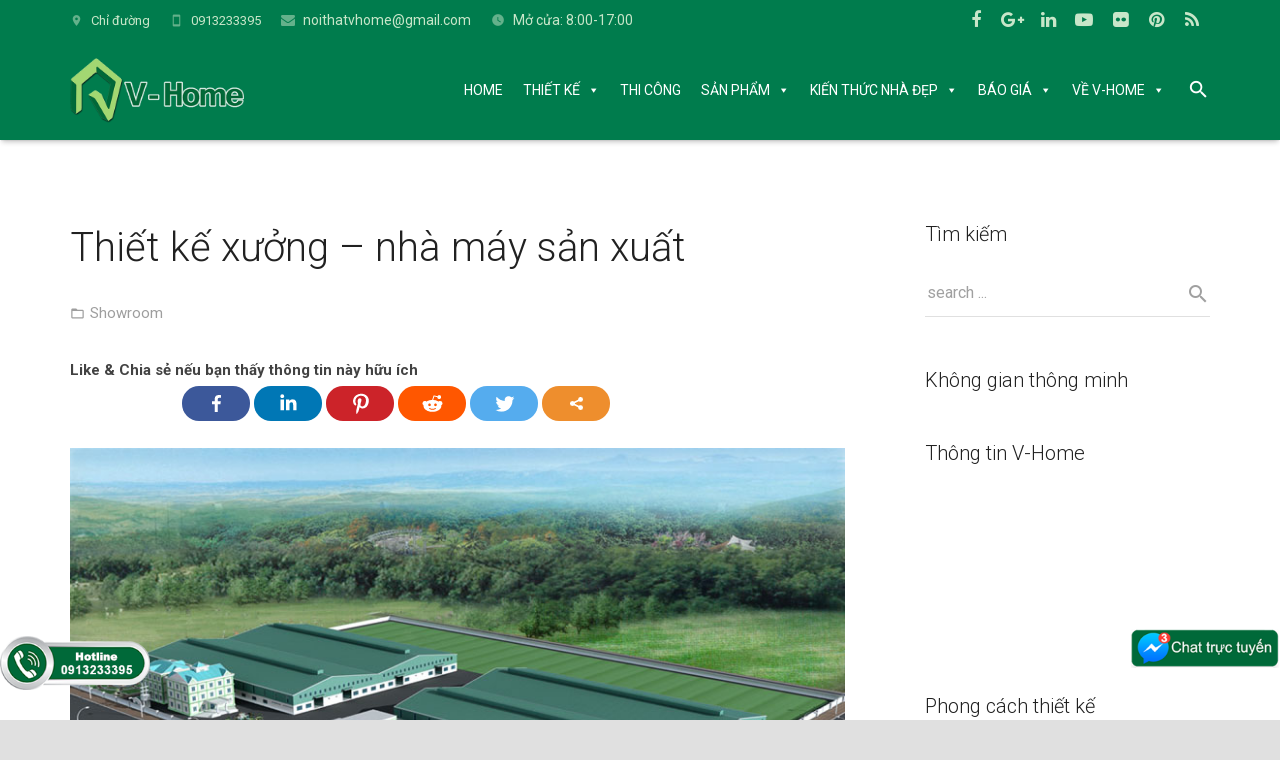

--- FILE ---
content_type: text/html; charset=UTF-8
request_url: https://www.noithatvhome.com/thiet-ke-xuong-nha-may-san-xuat/
body_size: 27081
content:
<!DOCTYPE HTML><html class="" lang="vi" prefix="og: http://ogp.me/ns#"><head><meta charset="UTF-8"><title>Thiết kế xưởng - nhà máy sản xuất - Thiết kế thi công nội thất đẹp, Nội thất thông minh V-Home</title> <script type="text/javascript">function theChampLoadEvent(e){var t=window.onload;if(typeof window.onload!="function"){window.onload=e}else{window.onload=function(){t();e()}}}</script> <script type="text/javascript">var theChampDefaultLang = 'vi', theChampCloseIconPath = 'https://www.noithatvhome.com/wp-content/plugins/super-socializer/images/close.png';</script> <script>var theChampSiteUrl = 'https://www.noithatvhome.com', theChampVerified = 0, theChampEmailPopup = 0;</script> <script>var theChampFBKey = '', theChampFBLang = 'en_US', theChampFbLikeMycred = 0, theChampSsga = 0, theChampCommentNotification = 0, theChampHeateorFcmRecentComments = 0, theChampFbIosLogin = 0;</script> <script type="text/javascript">var theChampFBCommentUrl = 'https://www.noithatvhome.com/thiet-ke-xuong-nha-may-san-xuat/'; var theChampFBCommentColor = ''; var theChampFBCommentNumPosts = ''; var theChampFBCommentWidth = '100%'; var theChampFBCommentOrderby = ''; var theChampCommentingTabs = "wordpress,facebook,googleplus,disqus", theChampGpCommentsUrl = 'https://www.noithatvhome.com/thiet-ke-xuong-nha-may-san-xuat/', theChampDisqusShortname = '', theChampScEnabledTabs = 'wordpress,fb', theChampScLabel = 'Leave a reply', theChampScTabLabels = {"wordpress":"Default Comments (0)","fb":"Facebook Comments","googleplus":"G+ Comments","disqus":"Disqus Comments"}, theChampGpCommentsWidth = 0, theChampCommentingId = 'respond'</script> <script>var theChampSharingAjaxUrl = 'https://www.noithatvhome.com/wp-admin/admin-ajax.php', heateorSsUrlCountFetched = [], heateorSsSharesText = 'Shares', heateorSsShareText = 'Share', theChampPluginIconPath = 'https://www.noithatvhome.com/wp-content/plugins/super-socializer/images/logo.png', theChampHorizontalSharingCountEnable = 1, theChampVerticalSharingCountEnable = 0, theChampSharingOffset = -10, theChampCounterOffset = -10, theChampMobileStickySharingEnabled = 0, heateorSsCopyLinkMessage = "Link copied.";
		var heateorSsHorSharingShortUrl = "https://www.noithatvhome.com/thiet-ke-xuong-nha-may-san-xuat/";var heateorSsVerticalSharingShortUrl = "https://www.noithatvhome.com/thiet-ke-xuong-nha-may-san-xuat/";var theChampReduceHorizontalSvgWidth = true;</script> <style type="text/css">.the_champ_horizontal_sharing .theChampSharing{color:#fff;border-width:2px;border-style:solid;border-color:transparent}.the_champ_horizontal_sharing .theChampTCBackground{color:#666}.the_champ_horizontal_sharing .theChampSharing:hover{color:007c4d;border-color:transparent}.the_champ_vertical_sharing .theChampSharing{color:#fff;border-width:2px;border-style:solid;border-color:transparent}.the_champ_vertical_sharing .theChampTCBackground{color:#666}.the_champ_vertical_sharing .theChampSharing:hover{border-color:transparent}div.the_champ_horizontal_sharing .theChampSharingSvg{width:50%;margin:auto}div.the_champ_horizontal_sharing .the_champ_square_count{float:left;width:50%;line-height:35px}@media screen and (max-width:783px){.the_champ_vertical_sharing{display:none!important}}</style><meta name="geo.placename" content="Mỹ Đình" /><meta name="geo.position" content="21.035794102740336;105.76263443551261" /><meta name="geo.region" content="VN" /><link rel="canonical" href="https://www.noithatvhome.com/thiet-ke-xuong-nha-may-san-xuat/" /><meta property="og:locale" content="vi_VN" /><meta property="og:type" content="article" /><meta property="place:location:latitude" content="21.035794102740336"/><meta property="place:location:longitude" content="105.76263443551261"/><meta property="business:contact_data:street_address" content="B3-12B Vinhomes Gardenia Hàm Nghi"/><meta property="business:contact_data:locality" content="Mỹ Đình"/><meta property="business:contact_data:country_name" content="Việt Nam"/><meta property="business:contact_data:postal_code" content="100000"/><meta property="business:contact_data:website" content="https://www.noithatvhome.com/"/><meta property="business:contact_data:region" content="Hà Nội"/><meta property="business:contact_data:email" content="noithatvhome@gmail.com"/><meta property="business:contact_data:phone_number" content="02462541919"/><meta property="og:title" content="Thiết kế xưởng - nhà máy sản xuất - Thiết kế thi công nội thất đẹp, Nội thất thông minh V-Home" /><meta property="og:description" content="Like &amp; Chia sẻ nếu bạn thấy thông tin này hữu ích&nbsp;&nbsp;&nbsp;&nbsp;&nbsp;&nbsp;&nbsp;&nbsp;&nbsp; Like &amp; Chia sẻ nếu bạn thấy thông tin này hữu ích&nbsp;&nbsp;&nbsp;&nbsp;&nbsp;&nbsp;&nbsp;&nbsp;&nbsp;" /><meta property="og:url" content="https://www.noithatvhome.com/thiet-ke-xuong-nha-may-san-xuat/" /><meta property="og:site_name" content="Thiết kế thi công nội thất đẹp, Nội thất thông minh V-Home" /><meta property="article:publisher" content="https://www.facebook.com/noithatvhome/" /><meta property="article:tag" content="thiết kế nhà máy sản xuất" /><meta property="article:tag" content="thiết kế xưởng sản xuất" /><meta property="article:section" content="Showroom" /><meta property="article:published_time" content="2017-05-08T16:23:21+00:00" /><meta property="article:modified_time" content="2017-06-14T16:23:40+00:00" /><meta property="og:updated_time" content="2017-06-14T16:23:40+00:00" /><meta property="og:image" content="https://www.noithatvhome.com/wp-content/uploads/2017/06/phoi-canh-haocheng-2.jpg" /><meta property="og:image:secure_url" content="https://www.noithatvhome.com/wp-content/uploads/2017/06/phoi-canh-haocheng-2.jpg" /><meta property="og:image:width" content="800" /><meta property="og:image:height" content="449" /><meta name="twitter:card" content="summary" /><meta name="twitter:description" content="Like &amp; Chia sẻ nếu bạn thấy thông tin này hữu ích&nbsp;&nbsp;&nbsp;&nbsp;&nbsp;&nbsp;&nbsp;&nbsp;&nbsp; Like &amp; Chia sẻ nếu bạn thấy thông tin này hữu ích&nbsp;&nbsp;&nbsp;&nbsp;&nbsp;&nbsp;&nbsp;&nbsp;&nbsp;" /><meta name="twitter:title" content="Thiết kế xưởng - nhà máy sản xuất - Thiết kế thi công nội thất đẹp, Nội thất thông minh V-Home" /><meta name="twitter:site" content="@noithatvhome" /><meta name="twitter:image" content="https://www.noithatvhome.com/wp-content/uploads/2017/06/phoi-canh-haocheng-2.jpg" /><meta name="twitter:creator" content="@noithatvhome" /> <script type='application/ld+json'>{"@context":"https:\/\/schema.org","@type":"HomeAndConstructionBusiness","url":"https:\/\/www.noithatvhome.com\/","sameAs":["https:\/\/www.facebook.com\/noithatvhome\/","http:\/\/www.linkedin.com\/in\/noithatvhome","https:\/\/www.youtube.com\/channel\/UCqkTTyg3x6-FbSTb_hb6BSg","https:\/\/www.pinterest.com\/noithatvhomegroup\/","https:\/\/twitter.com\/noithatvhome"],"@id":"https:\/\/www.noithatvhome.com\/","name":"C\u00f4ng ty CP t\u01b0 v\u1ea5n thi\u1ebft k\u1ebf v\u00e0 x\u00e2y d\u1ef1ng V-Home","logo":"https:\/\/www.noithatvhome.com\/wp-content\/uploads\/2016\/12\/logovhome.png","image":"https:\/\/www.noithatvhome.com\/wp-content\/uploads\/2018\/08\/1.jpg","address":{"@type":"PostalAddress","streetAddress":"B3-12B Vinhomes Gardenia H\u00e0m Nghi","addressLocality":"M\u1ef9 \u0110\u00ecnh","postalCode":"100000","addressRegion":"H\u00e0 N\u1ed9i","addressCountry":"VN"},"geo":{"@type":"GeoCoordinates","latitude":"21.035794102740336","longitude":"105.76263443551261"},"openingHours":["Mo 8:30 AM-6:00 PM","Tu 8:30 AM-6:00 PM","We 8:30 AM-6:00 PM","Th 8:30 AM-6:00 PM","Fr 8:30 AM-6:00 PM","Sa 8:30 AM-12:00 PM"],"email":"noithatvhome@gmail.com","telePhone":"02462541919","priceRange":"$150-$1000000","vatID":"0105132606"}</script> <link rel='dns-prefetch' href='//fonts.googleapis.com' /><link rel="alternate" type="application/rss+xml" title="Dòng thông tin Thiết kế thi công nội thất đẹp, Nội thất thông minh V-Home &raquo;" href="https://www.noithatvhome.com/feed/" /><link rel="alternate" type="application/rss+xml" title="Dòng phản hồi Thiết kế thi công nội thất đẹp, Nội thất thông minh V-Home &raquo;" href="https://www.noithatvhome.com/comments/feed/" /><link rel="alternate" type="application/rss+xml" title="Thiết kế thi công nội thất đẹp, Nội thất thông minh V-Home &raquo; Thiết kế xưởng &#8211; nhà máy sản xuất Dòng phản hồi" href="https://www.noithatvhome.com/thiet-ke-xuong-nha-may-san-xuat/feed/" /><meta name="viewport" content="width=device-width, initial-scale=1"><meta name="SKYPE_TOOLBAR" content="SKYPE_TOOLBAR_PARSER_COMPATIBLE"><meta name="og:title" content="Thiết kế xưởng &#8211; nhà máy sản xuất"><meta name="og:type" content="website"><meta name="og:url" content="https://www.noithatvhome.com/thiet-ke-xuong-nha-may-san-xuat/"><meta name="og:image" content="https://www.noithatvhome.com/wp-content/uploads/2017/06/phoi-canh-haocheng-2-300x168.jpg"><meta name="og:description" content="Like &amp; Chia sẻ nếu bạn thấy thông tin này hữu ích&nbsp;&nbsp;&nbsp;&nbsp;&nbsp;&nbsp;&nbsp;&nbsp;&nbsp; Like &amp; Chia sẻ nếu bạn thấy thông tin này hữu ích&nbsp;&nbsp;&nbsp;&nbsp;&nbsp;&nbsp;&nbsp;&nbsp;&nbsp;"><style type="text/css">img.wp-smiley,img.emoji{display:inline!important;border:none!important;box-shadow:none!important;height:1em!important;width:1em!important;margin:0 .07em!important;vertical-align:-0.1em!important;background:none!important;padding:0!important}</style><link rel='stylesheet' id='responsive-lightbox-lightgallery-css-css'  href='https://www.noithatvhome.com/wp-content/plugins/responsive-lightbox-lightgallery/assets/css/lightgallery.min.css' type='text/css' media='all' /><link rel='stylesheet' id='responsive-lightbox-lightgallery-transitions-css'  href='https://www.noithatvhome.com/wp-content/plugins/responsive-lightbox-lightgallery/assets/css/lg-transitions.min.css' type='text/css' media='all' /><link rel='stylesheet' id='toc-screen-css'  href='https://www.noithatvhome.com/wp-content/cache/busting/1/wp-content/plugins/table-of-contents-plus/screen.min-1509.css' type='text/css' media='all' /><style id='woocommerce-inline-inline-css' type='text/css'>.woocommerce form .form-row .required{visibility:visible}</style><link rel='stylesheet' id='dashicons-css'  href='https://www.noithatvhome.com/wp-includes/css/dashicons.min.css' type='text/css' media='all' /><link data-minify="1" rel='stylesheet' id='megamenu-css'  href='https://www.noithatvhome.com/wp-content/cache/min/1/wp-content/uploads/maxmegamenu/style-568f47eecd8e09626eabf256a34b7dfc.css' type='text/css' media='all' /><link rel='stylesheet' id='megamenu-fontawesome-css'  href='https://www.noithatvhome.com/wp-content/cache/busting/1/wp-content/plugins/megamenu-pro/icons/fontawesome/css/font-awesome.min-1.7.css' type='text/css' media='all' /><link data-minify="1" rel='stylesheet' id='megamenu-genericons-css'  href='https://www.noithatvhome.com/wp-content/cache/min/1/wp-content/plugins/megamenu-pro/icons/genericons/genericons/genericons-3fdbabd5161f0c9d5115975e4004757c.css' type='text/css' media='all' /><link rel='stylesheet' id='us-font-1-css'  href='https://fonts.googleapis.com/css?family=Roboto%3A300%2C700%2C400%2C400italic&#038;subset=latin&#038;ver=4.9.26' type='text/css' media='all' /><link rel='stylesheet' id='material-icons-css'  href='https://fonts.googleapis.com/icon?family=Material+Icons&#038;ver=4.9.26' type='text/css' media='all' /><link data-minify="1" rel='stylesheet' id='the_champ_frontend_css-css'  href='https://www.noithatvhome.com/wp-content/cache/min/1/wp-content/plugins/super-socializer/css/front-e9eb1694488c2cf0975a35e299e031ac.css' type='text/css' media='all' /><link data-minify="1" rel='stylesheet' id='the_champ_sharing_svg_hover-css'  href='https://www.noithatvhome.com/wp-content/cache/min/1/wp-content/plugins/super-socializer/css/share-hover-svg-horizontal-d7157a3b19f608aa33a8fe798d0feb33.css' type='text/css' media='all' /><link data-minify="1" rel='stylesheet' id='the_champ_sharing_default_svg-css'  href='https://www.noithatvhome.com/wp-content/cache/min/1/wp-content/plugins/super-socializer/css/share-svg-454a5f73a824c6348a0bef3f86e253ea.css' type='text/css' media='all' /><link rel='stylesheet' id='us-base-css'  href='https://www.noithatvhome.com/wp-content/cache/busting/1/wp-content/themes/Zephyr/framework/css/us-base.min-3.9.css' type='text/css' media='all' /><link rel='stylesheet' id='us-style-css'  href='https://www.noithatvhome.com/wp-content/cache/busting/1/wp-content/themes/Zephyr/css/style.min-3.9.css' type='text/css' media='all' /><link rel='stylesheet' id='us-woocommerce-css'  href='https://www.noithatvhome.com/wp-content/cache/busting/1/wp-content/themes/Zephyr/css/us.woocommerce.min-3.9.css' type='text/css' media='all' /><link rel='stylesheet' id='us-responsive-css'  href='https://www.noithatvhome.com/wp-content/cache/busting/1/wp-content/themes/Zephyr/css/responsive.min-3.9.css' type='text/css' media='all' /><style id='rocket-lazyload-inline-css' type='text/css'>.rll-youtube-player{position:relative;padding-bottom:56.23%;height:0;overflow:hidden;max-width:100%;background:#000;margin:5px}.rll-youtube-player iframe{position:absolute;top:0;left:0;width:100%;height:100%;z-index:100;background:0 0}.rll-youtube-player img{bottom:0;display:block;left:0;margin:auto;max-width:100%;width:100%;position:absolute;right:0;top:0;border:none;height:auto;cursor:pointer;-webkit-transition:.4s all;-moz-transition:.4s all;transition:.4s all}.rll-youtube-player img:hover{-webkit-filter:brightness(75%)}.rll-youtube-player .play{height:72px;width:72px;left:50%;top:50%;margin-left:-36px;margin-top:-36px;position:absolute;background:url(https://www.noithatvhome.com/wp-content/plugins/wp-rocket/inc/front/img/youtube.png) no-repeat;cursor:pointer}</style><script>if (document.location.protocol != "https:") {document.location = document.URL.replace(/^http:/i, "https:");}</script><script type='text/javascript' src='https://www.noithatvhome.com/wp-content/cache/busting/1/wp-includes/js/jquery/jquery-1.12.4.js'></script> <script type='text/javascript' src='https://www.noithatvhome.com/wp-content/cache/busting/1/wp-includes/js/jquery/jquery-migrate.min-1.4.1.js'></script> <script type='text/javascript'>/* <![CDATA[ */ var rlArgsLightgallery = []; /* ]]> */</script> <script data-minify="1" type='text/javascript' src='https://www.noithatvhome.com/wp-content/cache/min/1/wp-content/plugins/responsive-lightbox-lightgallery/js/frontend-ce5b39bbb4a5be464e6753362001c482.js'></script> <script type='text/javascript' src='https://www.noithatvhome.com/wp-content/plugins/responsive-lightbox-lightgallery/assets/js/lightgallery-all.min.js'></script> <script type='text/javascript' src='https://www.noithatvhome.com/wp-content/plugins/responsive-lightbox/assets/infinitescroll/infinite-scroll.pkgd.min.js'></script> <script type='text/javascript'>/* <![CDATA[ */ var rlArgs = {"mode":"lg-slide","speed":"600","height":"100%","width":"100%","backdropDuration":"150","hideBarsDelay":"6000","useLeft":"","useLeftForZoom":"","closable":"1","loop":"1","escKey":"1","keyPress":"1","controls":"1","slideEndAnimation":"1","hideControlOnEnd":"","mousewheel":"1","download":"1","downloadAttachments":"","counter":"1","swipeThreshold":"50","enableDrag":"1","enableTouch":"1","thumbnail":"1","animateThumb":"1","toogleThumb":"1","showThumbByDefault":"1","autoplay":"1","pause":"5000","progressBar":"1","autoplayControls":"1","fullScreen":"1","pager":"","zoom":"1","actualSize":"1","hash":"","share":"1","script":"lightgallery","selector":"lightbox","customEvents":"","activeGalleries":"1","woocommerce_gallery":"0","ajaxurl":"https:\/\/www.noithatvhome.com\/wp-admin\/admin-ajax.php","nonce":"8680005d3b"}; /* ]]> */</script> <script data-minify="1" type='text/javascript' src='https://www.noithatvhome.com/wp-content/cache/min/1/wp-content/plugins/responsive-lightbox/js/front-98ce03db655564b5e2b22cbe288eb26f.js'></script> <link rel='https://api.w.org/' href='https://www.noithatvhome.com/wp-json/' /><link rel="EditURI" type="application/rsd+xml" title="RSD" href="https://www.noithatvhome.com/xmlrpc.php?rsd" /><link rel="wlwmanifest" type="application/wlwmanifest+xml" href="https://www.noithatvhome.com/wp-includes/wlwmanifest.xml" /><meta name="generator" content="WordPress 4.9.26" /><meta name="generator" content="WooCommerce 3.5.10" /><link rel='shortlink' href='https://www.noithatvhome.com/?p=6946' /><link rel='amphtml' href='https://www.noithatvhome.com/thiet-ke-xuong-nha-may-san-xuat/amp/' /><script type="application/ld+json">{"@context":"https:\/\/schema.org","@type":"NewsArticle","mainEntityOfPage":{"@type":"WebPage","@id":"https:\/\/www.noithatvhome.com\/thiet-ke-xuong-nha-may-san-xuat\/"},"headline":"Thi\u1ebft k\u1ebf x\u01b0\u1edfng - nh\u00e0 m\u00e1y s\u1ea3n xu\u1ea5t","image":{"@type":"ImageObject","url":"https:\/\/www.noithatvhome.com\/wp-content\/uploads\/2017\/06\/phoi-canh-haocheng-2.jpg","width":800,"height":449},"datePublished":"2017-05-08T16:23:21","dateModified":"2017-06-14T16:23:40","author":{"@type":"Person","name":"admin"},"publisher":{"@type":"Organization","name":"Thi\u1ebft k\u1ebf thi c\u00f4ng n\u1ed9i th\u1ea5t \u0111\u1eb9p, N\u1ed9i th\u1ea5t th\u00f4ng minh V-Home","logo":{"@type":"ImageObject","url":"https:\/\/www.noithatvhome.com\/wp-content\/uploads\/2017\/06\/phoi-canh-haocheng-2-107x60.jpg","width":107,"height":60}}}</script><script type="application/ld+json">{"@context":"https:\/\/schema.org","@graph":[{"@context":"https:\/\/schema.org","@type":"SiteNavigationElement","id":"site-navigation","name":"HOME","url":"https:\/\/www.noithatvhome.com\/"},{"@context":"https:\/\/schema.org","@type":"SiteNavigationElement","id":"site-navigation","name":"THI\u1ebeT K\u1ebe","url":""},{"@context":"https:\/\/schema.org","@type":"SiteNavigationElement","id":"site-navigation","name":"DANH M\u1ee4C","url":""},{"@context":"https:\/\/schema.org","@type":"SiteNavigationElement","id":"site-navigation","name":"C\u0103n h\u1ed9 Chung c\u01b0","url":"https:\/\/www.noithatvhome.com\/cong-trinh\/thiet-ke-chung-cu\/"},{"@context":"https:\/\/schema.org","@type":"SiteNavigationElement","id":"site-navigation","name":"Bi\u1ec7t th\u1ef1 - Nh\u00e0 l\u00f4","url":"https:\/\/www.noithatvhome.com\/cong-trinh\/thiet-ke-nha-lo-biet-thu\/"},{"@context":"https:\/\/schema.org","@type":"SiteNavigationElement","id":"site-navigation","name":"C\u1eeda h\u00e0ng - Showroom","url":"https:\/\/www.noithatvhome.com\/cong-trinh\/thiet-ke-cua-hang-showroom\/"},{"@context":"https:\/\/schema.org","@type":"SiteNavigationElement","id":"site-navigation","name":"Thi\u1ebft k\u1ebf Officetel","url":"https:\/\/www.noithatvhome.com\/thiet-ke-officetel\/"},{"@context":"https:\/\/schema.org","@type":"SiteNavigationElement","id":"site-navigation","name":"PHONG C\u00c1CH","url":""},{"@context":"https:\/\/schema.org","@type":"SiteNavigationElement","id":"site-navigation","name":"Thi\u1ebft k\u1ebf Th\u00f4ng minh","url":"https:\/\/www.noithatvhome.com\/cong-trinh\/khong-gian-thong-minh\/"},{"@context":"https:\/\/schema.org","@type":"SiteNavigationElement","id":"site-navigation","name":"Phong c\u00e1ch Hi\u1ec7n \u0111\u1ea1i","url":"https:\/\/www.noithatvhome.com\/cong-trinh\/phong-cach-hien-dai\/"},{"@context":"https:\/\/schema.org","@type":"SiteNavigationElement","id":"site-navigation","name":"Phong c\u00e1ch T\u00e2n c\u1ed5 \u0111i\u1ec3n","url":"https:\/\/www.noithatvhome.com\/cong-trinh\/phong-cach-tan-co-dien\/"},{"@context":"https:\/\/schema.org","@type":"SiteNavigationElement","id":"site-navigation","name":"Phong c\u00e1ch Pastel","url":"https:\/\/www.noithatvhome.com\/cong-trinh\/phong-cach-pastel\/"},{"@context":"https:\/\/schema.org","@type":"SiteNavigationElement","id":"site-navigation","name":"Phong c\u00e1ch Industrial","url":"https:\/\/www.noithatvhome.com\/thiet-ke-noi-that-industrial\/"},{"@context":"https:\/\/schema.org","@type":"SiteNavigationElement","id":"site-navigation","name":"Phong c\u00e1ch Eco","url":"https:\/\/www.noithatvhome.com\/cong-trinh\/phong-cach-eco\/"},{"@context":"https:\/\/schema.org","@type":"SiteNavigationElement","id":"site-navigation","name":"QUAN T\u00c2M NHI\u1ec0U","url":""},{"@context":"https:\/\/schema.org","@type":"SiteNavigationElement","id":"site-navigation","name":"Bi\u1ec7t th\u1ef1 Hi\u1ec7n \u0111\u1ea1i","url":"https:\/\/www.noithatvhome.com\/tag\/biet-thu-hien-dai\/"},{"@context":"https:\/\/schema.org","@type":"SiteNavigationElement","id":"site-navigation","name":"Bi\u1ec7t th\u1ef1 T\u00e2n c\u1ed5 \u0111i\u1ec3n","url":"https:\/\/www.noithatvhome.com\/tag\/biet-thu-tan-co-dien\/"},{"@context":"https:\/\/schema.org","@type":"SiteNavigationElement","id":"site-navigation","name":"Chung c\u01b0 Hi\u1ec7n \u0111\u1ea1i","url":"https:\/\/www.noithatvhome.com\/tag\/chung-cu-hien-dai\/"},{"@context":"https:\/\/schema.org","@type":"SiteNavigationElement","id":"site-navigation","name":"Chung c\u01b0 T\u00e2n c\u1ed5 \u0111i\u1ec3n","url":"https:\/\/www.noithatvhome.com\/tag\/chung-cu-tan-co-dien\/"},{"@context":"https:\/\/schema.org","@type":"SiteNavigationElement","id":"site-navigation","name":"THI C\u00d4NG","url":"https:\/\/www.noithatvhome.com\/cong-trinh\/thi-cong-cong-trinh\/"},{"@context":"https:\/\/schema.org","@type":"SiteNavigationElement","id":"site-navigation","name":"S\u1ea2N PH\u1ea8M","url":""},{"@context":"https:\/\/schema.org","@type":"SiteNavigationElement","id":"site-navigation","name":"Gi\u01b0\u1eddng Th\u00f4ng minh","url":"https:\/\/www.noithatvhome.com\/tagsp\/giuong-thong-minh\/"},{"@context":"https:\/\/schema.org","@type":"SiteNavigationElement","id":"site-navigation","name":"B\u00e0n \u0103n Th\u00f4ng minh","url":"https:\/\/www.noithatvhome.com\/tagsp\/ban-an-thong-minh\/"},{"@context":"https:\/\/schema.org","@type":"SiteNavigationElement","id":"site-navigation","name":"B\u00e0n tr\u00e0 Th\u00f4ng minh","url":"https:\/\/www.noithatvhome.com\/tagsp\/ban-tra-thong-minh\/"},{"@context":"https:\/\/schema.org","@type":"SiteNavigationElement","id":"site-navigation","name":"T\u1ea5t c\u1ea3 S\u1ea3n ph\u1ea9m","url":"https:\/\/www.noithatvhome.com\/danh-muc\/noi-that-thong-minh\/"},{"@context":"https:\/\/schema.org","@type":"SiteNavigationElement","id":"site-navigation","name":"KI\u1ebeN TH\u1ee8C NH\u00c0 \u0110\u1eb8P","url":""},{"@context":"https:\/\/schema.org","@type":"SiteNavigationElement","id":"site-navigation","name":"Phong c\u00e1ch hi\u1ec7n \u0111\u1ea1i","url":"https:\/\/www.noithatvhome.com\/phong-cach-hien-dai\/"},{"@context":"https:\/\/schema.org","@type":"SiteNavigationElement","id":"site-navigation","name":"Phong c\u00e1ch c\u1ed5 \u0111i\u1ec3n","url":"https:\/\/www.noithatvhome.com\/thiet-ke-noi-that-co-dien\/"},{"@context":"https:\/\/schema.org","@type":"SiteNavigationElement","id":"site-navigation","name":"Phong c\u00e1ch t\u00e2n c\u1ed5 \u0111i\u1ec3n","url":"https:\/\/www.noithatvhome.com\/phong-cach-tan-co-dien\/"},{"@context":"https:\/\/schema.org","@type":"SiteNavigationElement","id":"site-navigation","name":"Phong c\u00e1ch \u00c1 \u0110\u00f4ng","url":"https:\/\/www.noithatvhome.com\/thiet-ke-noi-that-a-dong\/"},{"@context":"https:\/\/schema.org","@type":"SiteNavigationElement","id":"site-navigation","name":"Phong c\u00e1ch Scandinavian","url":"https:\/\/www.noithatvhome.com\/phong-cach-bac-au-scandinavian\/"},{"@context":"https:\/\/schema.org","@type":"SiteNavigationElement","id":"site-navigation","name":"Phong c\u00e1ch Nh\u1eadt B\u1ea3n","url":"https:\/\/www.noithatvhome.com\/phong-cach-nhat-ban\/"},{"@context":"https:\/\/schema.org","@type":"SiteNavigationElement","id":"site-navigation","name":"Phong c\u00e1ch Xanh","url":"https:\/\/www.noithatvhome.com\/phong-cach-eco\/"},{"@context":"https:\/\/schema.org","@type":"SiteNavigationElement","id":"site-navigation","name":"C\u00d4NG TR\u00ccNH","url":""},{"@context":"https:\/\/schema.org","@type":"SiteNavigationElement","id":"site-navigation","name":"Thi\u1ebft k\u1ebf n\u1ed9i th\u1ea5t l\u00e0 g\u00ec?","url":"https:\/\/www.noithatvhome.com\/thiet-ke-noi-that\/"},{"@context":"https:\/\/schema.org","@type":"SiteNavigationElement","id":"site-navigation","name":"Thi\u1ebft k\u1ebf chung c\u01b0","url":"https:\/\/www.noithatvhome.com\/thiet-ke-noi-that-chung-cu\/"},{"@context":"https:\/\/schema.org","@type":"SiteNavigationElement","id":"site-navigation","name":"Thi\u1ebft k\u1ebf bi\u1ec7t th\u1ef1","url":"https:\/\/www.noithatvhome.com\/thiet-ke-biet-thu\/"},{"@context":"https:\/\/schema.org","@type":"SiteNavigationElement","id":"site-navigation","name":"Thi\u1ebft k\u1ebf nh\u00e0 l\u00f4","url":"https:\/\/www.noithatvhome.com\/thiet-ke-nha-lo-pho\/"},{"@context":"https:\/\/schema.org","@type":"SiteNavigationElement","id":"site-navigation","name":"Thi\u1ebft k\u1ebf nh\u00e0 nh\u1ecf","url":"https:\/\/www.noithatvhome.com\/thiet-ke-nha-nho-dep\/"},{"@context":"https:\/\/schema.org","@type":"SiteNavigationElement","id":"site-navigation","name":"Thi\u1ebft k\u1ebf v\u0103n ph\u00f2ng","url":"https:\/\/www.noithatvhome.com\/thiet-ke-noi-that-van-phong\/"},{"@context":"https:\/\/schema.org","@type":"SiteNavigationElement","id":"site-navigation","name":"Thi\u1ebft k\u1ebf nh\u00e0 h\u00e0ng","url":"https:\/\/www.noithatvhome.com\/thiet-ke-noi-that-nha-hang\/"},{"@context":"https:\/\/schema.org","@type":"SiteNavigationElement","id":"site-navigation","name":"Thi\u1ebft k\u1ebf qu\u00e1n Cafe","url":"https:\/\/www.noithatvhome.com\/thiet-ke-quan-cafe\/"},{"@context":"https:\/\/schema.org","@type":"SiteNavigationElement","id":"site-navigation","name":"KH\u00d4NG GIAN","url":""},{"@context":"https:\/\/schema.org","@type":"SiteNavigationElement","id":"site-navigation","name":"Ph\u00f2ng kh\u00e1ch","url":"https:\/\/www.noithatvhome.com\/cong-trinh\/kien-thuc-nha-dep\/phong-khach\/"},{"@context":"https:\/\/schema.org","@type":"SiteNavigationElement","id":"site-navigation","name":"Ph\u00f2ng b\u1ebfp","url":"https:\/\/www.noithatvhome.com\/cong-trinh\/kien-thuc-nha-dep\/phong-bep\/"},{"@context":"https:\/\/schema.org","@type":"SiteNavigationElement","id":"site-navigation","name":"Ph\u00f2ng ng\u1ee7","url":"https:\/\/www.noithatvhome.com\/cong-trinh\/kien-thuc-nha-dep\/phong-ngu\/"},{"@context":"https:\/\/schema.org","@type":"SiteNavigationElement","id":"site-navigation","name":"Ph\u00f2ng th\u1edd","url":"https:\/\/www.noithatvhome.com\/cong-trinh\/kien-thuc-nha-dep\/phong-tho\/"},{"@context":"https:\/\/schema.org","@type":"SiteNavigationElement","id":"site-navigation","name":"Ph\u00f2ng l\u00e0m vi\u1ec7c","url":"https:\/\/www.noithatvhome.com\/cong-trinh\/kien-thuc-nha-dep\/phong-lam-viec\/"},{"@context":"https:\/\/schema.org","@type":"SiteNavigationElement","id":"site-navigation","name":"Nh\u00e0 WC","url":"https:\/\/www.noithatvhome.com\/cong-trinh\/kien-thuc-nha-dep\/nha-wc\/"},{"@context":"https:\/\/schema.org","@type":"SiteNavigationElement","id":"site-navigation","name":"N\u1ed9i th\u1ea5t th\u00f4ng minh","url":"https:\/\/www.noithatvhome.com\/cong-trinh\/kien-thuc-nha-dep\/noi-that-thong-minh\/"},{"@context":"https:\/\/schema.org","@type":"SiteNavigationElement","id":"site-navigation","name":"V\u1eadt li\u1ec7u","url":"https:\/\/www.noithatvhome.com\/cong-trinh\/kien-thuc-nha-dep\/vat-lieu\/"},{"@context":"https:\/\/schema.org","@type":"SiteNavigationElement","id":"site-navigation","name":"T\u1ea4T C\u1ea2","url":"https:\/\/www.noithatvhome.com\/cong-trinh\/kien-thuc-nha-dep\/"},{"@context":"https:\/\/schema.org","@type":"SiteNavigationElement","id":"site-navigation","name":"B\u00c1O GI\u00c1","url":""},{"@context":"https:\/\/schema.org","@type":"SiteNavigationElement","id":"site-navigation","name":"B\u00e1o gi\u00e1, quy tr\u00ecnh thi\u1ebft k\u1ebf","url":"https:\/\/www.noithatvhome.com\/bao-gia-quy-trinh-thiet-ke\/"},{"@context":"https:\/\/schema.org","@type":"SiteNavigationElement","id":"site-navigation","name":"B\u00e1o gi\u00e1, quy tr\u00ecnh thi c\u00f4ng","url":"https:\/\/www.noithatvhome.com\/bao-gia-quy-trinh-thi-cong\/"},{"@context":"https:\/\/schema.org","@type":"SiteNavigationElement","id":"site-navigation","name":"Ch\u01b0\u01a1ng tr\u00ecnh khuy\u1ebfn m\u00e3i","url":"https:\/\/www.noithatvhome.com\/cong-trinh\/chuong-trinh-khuyen-mai\/"},{"@context":"https:\/\/schema.org","@type":"SiteNavigationElement","id":"site-navigation","name":"V\u1ec0 V-HOME","url":""},{"@context":"https:\/\/schema.org","@type":"SiteNavigationElement","id":"site-navigation","name":"Li\u00ean h\u1ec7","url":"https:\/\/www.noithatvhome.com\/contact\/"},{"@context":"https:\/\/schema.org","@type":"SiteNavigationElement","id":"site-navigation","name":"Gi\u1edbi thi\u1ec7u v\u1ec1 V-Home","url":"https:\/\/www.noithatvhome.com\/gioi-thieu-ve-v-home\/"},{"@context":"https:\/\/schema.org","@type":"SiteNavigationElement","id":"site-navigation","name":"Ho\u1ea1t \u0111\u1ed9ng c\u00f4ng ty","url":"https:\/\/www.noithatvhome.com\/cong-trinh\/hoat-dong-cong-ty\/"},{"@context":"https:\/\/schema.org","@type":"SiteNavigationElement","id":"site-navigation","name":"Quy \u0111\u1ecbnh chung","url":"https:\/\/www.noithatvhome.com\/quy-dinh-chung\/"},{"@context":"https:\/\/schema.org","@type":"SiteNavigationElement","id":"site-navigation","name":"C\u00e1c h\u00ecnh th\u1ee9c thanh to\u00e1n","url":"https:\/\/www.noithatvhome.com\/cac-hinh-thuc-thanh-toan\/"},{"@context":"https:\/\/schema.org","@type":"SiteNavigationElement","id":"site-navigation","name":"Ch\u00ednh s\u00e1ch v\u1eadn chuy\u1ec3n","url":"https:\/\/www.noithatvhome.com\/chinh-sach-van-chuyen\/"},{"@context":"https:\/\/schema.org","@type":"SiteNavigationElement","id":"site-navigation","name":"Ch\u00ednh s\u00e1ch b\u1ea3o h\u00e0nh","url":"https:\/\/www.noithatvhome.com\/chinh-sach-bao-hanh\/"},{"@context":"https:\/\/schema.org","@type":"SiteNavigationElement","id":"site-navigation","name":"Ch\u00ednh s\u00e1ch \u0111\u1ed5i, tr\u1ea3 h\u00e0ng","url":"https:\/\/www.noithatvhome.com\/chinh-sach-doi-tra-hang\/"},{"@context":"https:\/\/schema.org","@type":"SiteNavigationElement","id":"site-navigation","name":"Ch\u00ednh s\u00e1ch b\u1ea3o m\u1eadt","url":"https:\/\/www.noithatvhome.com\/chinh-sach-bao-mat\/"}]}</script><script type="application/ld+json">{"@context":"https:\/\/schema.org","@type":"BreadcrumbList","itemListElement":[{"@type":"ListItem","position":1,"item":{"@id":"https:\/\/www.noithatvhome.com\/","name":"Home"}},{"@type":"ListItem","position":2,"item":{"@id":"https:\/\/www.noithatvhome.com\/thiet-ke-xuong-nha-may-san-xuat\/","name":"Thi\u1ebft k\u1ebf x\u01b0\u1edfng &#8211; nh\u00e0 m\u00e1y s\u1ea3n xu\u1ea5t"}}]}</script> <noscript><style>.woocommerce-product-gallery{opacity:1!important}</style></noscript><meta name="generator" content="Powered by WPBakery Page Builder - drag and drop page builder for WordPress."/> <!--[if lte IE 9]><link rel="stylesheet" type="text/css" href="https://www.noithatvhome.com/wp-content/plugins/js_composer/assets/css/vc_lte_ie9.min.css" media="screen"><![endif]--><link rel="icon" href="https://www.noithatvhome.com/wp-content/uploads/2018/09/cropped-logov2-32x32.jpg" sizes="32x32" /><link rel="icon" href="https://www.noithatvhome.com/wp-content/uploads/2018/09/cropped-logov2-192x192.jpg" sizes="192x192" /><link rel="apple-touch-icon-precomposed" href="https://www.noithatvhome.com/wp-content/uploads/2018/09/cropped-logov2-180x180.jpg" /><meta name="msapplication-TileImage" content="https://www.noithatvhome.com/wp-content/uploads/2018/09/cropped-logov2-270x270.jpg" /> <noscript><style type="text/css">.wpb_animate_when_almost_visible{opacity:1}</style></noscript><style type="text/css"></style><style id='us-theme-options-css' type="text/css">html{font-family:"Roboto",sans-serif;font-size:15px;line-height:25px;font-weight:400}.w-text.font_main_menu,.w-nav .menu-item-language,.w-nav-item{font-family:"Roboto",sans-serif;font-weight:300}h1,h2,h3,h4,h5,h6,.w-text.font_heading,.w-blog-post.format-quote blockquote,.w-counter-number,.w-pricing-item-price,.w-tabs-item-title,.ult_price_figure,.ult_countdown-amount,.ultb3-box .ultb3-title,.stats-block .stats-desc .stats-number{font-family:"Roboto",sans-serif;font-weight:300}h1{font-size:40px;letter-spacing:0}h2{font-size:34px;letter-spacing:0}h3{font-size:28px;letter-spacing:0}h4,.widgettitle,.comment-reply-title,.woocommerce #reviews h2,.woocommerce .related>h2,.woocommerce .upsells>h2,.woocommerce .cross-sells>h2{font-size:20px;letter-spacing:0}h5,.w-blog:not(.cols_1) .w-blog-list .w-blog-post-title{font-size:20px;letter-spacing:0}h6{font-size:18px;letter-spacing:0}@media (max-width:767px){html{font-size:15px;line-height:25px}h1{font-size:30px}h2{font-size:26px}h3{font-size:22px}h4,.widgettitle,.comment-reply-title,.woocommerce #reviews h2,.woocommerce .related>h2,.woocommerce .upsells>h2,.woocommerce .cross-sells>h2{font-size:18px}h5{font-size:16px}h6{font-size:16px}}body,.header_hor .l-header.pos_fixed{min-width:1300px}.l-canvas.type_boxed,.l-canvas.type_boxed .l-subheader,.l-canvas.type_boxed~.l-footer .l-subfooter{max-width:1300px}.header_hor .l-subheader-h,.l-titlebar-h,.l-main-h,.l-section-h,.l-subfooter-h,.w-tabs-section-content-h,.w-blog-post-body{max-width:1140px}.l-sidebar{width:25%}.l-content{width:68%}@media (max-width:767px){.g-cols>div:not([class*="-xs-"]){float:none;width:100%;margin:0 0 25px}.g-cols.type_boxes>div,.g-cols>div:last-child,.g-cols>div.vc_col-has-fill{margin-bottom:0}}@media (min-width:901px){.header_hor .l-subheader.at_top{line-height:40px;height:40px}.header_hor .l-header.sticky .l-subheader.at_top{line-height:0;height:0;overflow:hidden}.header_hor .l-subheader.at_middle{line-height:100px;height:100px}.header_hor .l-header.sticky .l-subheader.at_middle{line-height:50px;height:50px}.l-subheader.at_bottom{display:none}.header_hor .l-subheader.at_bottom{line-height:40px;height:40px}.header_hor .l-header.sticky .l-subheader.at_bottom{line-height:40px;height:40px}.header_hor .l-header.pos_fixed~.l-titlebar,.header_hor .titlebar_none.sidebar_left .l-header.pos_fixed~.l-main,.header_hor .titlebar_none.sidebar_right .l-header.pos_fixed~.l-main,.header_hor .titlebar_none.sidebar_none .l-header.pos_fixed~.l-main .l-section:first-child,.header_hor.header_inpos_below .l-header.pos_fixed~.l-main .l-section:nth-child(2),.header_hor .l-header.pos_static.bg_transparent~.l-titlebar,.header_hor .titlebar_none.sidebar_left .l-header.pos_static.bg_transparent~.l-main,.header_hor .titlebar_none.sidebar_right .l-header.pos_static.bg_transparent~.l-main,.header_hor .titlebar_none.sidebar_none .l-header.pos_static.bg_transparent~.l-main .l-section:first-child{padding-top:140px}.header_hor .l-header.pos_static.bg_solid + .l-main .l-section.preview_trendy .w-blog-post-preview{top:-140px}.header_hor.header_inpos_bottom .l-header.pos_fixed~.l-main .l-section:first-child{padding-bottom:140px}.header_hor .l-header.bg_transparent~.l-main .l-section.valign_center:first-child>.l-section-h{top:-70px}.header_hor.header_inpos_bottom .l-header.pos_fixed.bg_transparent~.l-main .l-section.valign_center:first-child>.l-section-h{top:70px}.header_hor .l-header.pos_fixed~.l-main .l-section.height_full:not(:first-child){min-height:calc(100vh - 50px)}.admin-bar.header_hor .l-header.pos_fixed~.l-main .l-section.height_full:not(:first-child){min-height:calc(100vh - 50px - 32px)}.header_ver{padding-left:300px;position:relative}.rtl.header_ver{padding-left:0;padding-right:300px}.header_ver .l-header,.header_ver .l-header .w-cart-notification{width:300px}.header_ver .l-navigation-item.to_next{left:calc(300px - 13.5rem)}.no-touch .header_ver .l-navigation-item.to_next:hover{left:300px}.rtl.header_ver .l-navigation-item.to_next{right:calc(300px - 13.5rem)}.no-touch .rtl.header_ver .l-navigation-item.to_next:hover{right:300px}.header_ver .w-nav.type_desktop [class*="columns"] .w-nav-list.level_2{width:calc(100vw - 300px);max-width:980px}}@media (min-width:601px) and (max-width:900px){.header_hor .l-subheader.at_top{line-height:36px;height:36px}.header_hor .l-header.sticky .l-subheader.at_top{line-height:0;height:0;overflow:hidden}.header_hor .l-subheader.at_middle{line-height:80px;height:80px}.header_hor .l-header.sticky .l-subheader.at_middle{line-height:50px;height:50px}.l-subheader.at_bottom{display:none}.header_hor .l-subheader.at_bottom{line-height:50px;height:50px}.header_hor .l-header.sticky .l-subheader.at_bottom{line-height:50px;height:50px}.header_hor .l-header.pos_fixed~.l-titlebar,.header_hor .l-canvas.titlebar_none.sidebar_left .l-header.pos_fixed~.l-main,.header_hor .l-canvas.titlebar_none.sidebar_right .l-header.pos_fixed~.l-main,.header_hor .l-canvas.titlebar_none.sidebar_none .l-header.pos_fixed~.l-main .l-section:first-child,.header_hor .l-header.pos_static.bg_transparent~.l-titlebar,.header_hor .l-canvas.titlebar_none.sidebar_left .l-header.pos_static.bg_transparent~.l-main,.header_hor .l-canvas.titlebar_none.sidebar_right .l-header.pos_static.bg_transparent~.l-main,.header_hor .l-canvas.titlebar_none.sidebar_none .l-header.pos_static.bg_transparent~.l-main .l-section:first-child{padding-top:116px}.header_hor .l-header.pos_static.bg_solid + .l-main .l-section.preview_trendy .w-blog-post-preview{top:-116px}.header_ver .l-header{width:300px}}@media (max-width:600px){.l-subheader.at_top{display:none}.header_hor .l-subheader.at_top{line-height:36px;height:36px}.header_hor .l-header.sticky .l-subheader.at_top{line-height:0;height:0;overflow:hidden}.header_hor .l-subheader.at_middle{line-height:50px;height:50px}.header_hor .l-header.sticky .l-subheader.at_middle{line-height:50px;height:50px}.l-subheader.at_bottom{display:none}.header_hor .l-subheader.at_bottom{line-height:50px;height:50px}.header_hor .l-header.sticky .l-subheader.at_bottom{line-height:50px;height:50px}.header_hor .l-header.pos_fixed~.l-titlebar,.header_hor .l-canvas.titlebar_none.sidebar_left .l-header.pos_fixed~.l-main,.header_hor .l-canvas.titlebar_none.sidebar_right .l-header.pos_fixed~.l-main,.header_hor .l-canvas.titlebar_none.sidebar_none .l-header.pos_fixed~.l-main .l-section:first-child,.header_hor .l-header.pos_static.bg_transparent~.l-titlebar,.header_hor .l-canvas.titlebar_none.sidebar_left .l-header.pos_static.bg_transparent~.l-main,.header_hor .l-canvas.titlebar_none.sidebar_right .l-header.pos_static.bg_transparent~.l-main,.header_hor .l-canvas.titlebar_none.sidebar_none .l-header.pos_static.bg_transparent~.l-main .l-section:first-child{padding-top:50px}.header_hor .l-header.pos_static.bg_solid + .l-main .l-section.preview_trendy .w-blog-post-preview{top:-50px}}@media (min-width:901px){.ush_image_1{height:65px}.l-header.sticky .ush_image_1{height:50px}}@media (min-width:601px) and (max-width:900px){.ush_image_1{height:30px}.l-header.sticky .ush_image_1{height:30px}}@media (max-width:600px){.ush_image_1{height:45px}.l-header.sticky .ush_image_1{height:45px}}.ush_text_3 .w-text-value{color:}@media (min-width:901px){.ush_text_3{font-size:14px}}@media (min-width:601px) and (max-width:900px){.ush_text_3{font-size:13px}}@media (max-width:600px){.ush_text_3{font-size:13px}}.ush_text_3{white-space:nowrap}.ush_text_4 .w-text-value{color:}@media (min-width:901px){.ush_text_4{font-size:14px}}@media (min-width:601px) and (max-width:900px){.ush_text_4{font-size:13px}}@media (max-width:600px){.ush_text_4{font-size:13px}}.ush_text_4{white-space:nowrap}.ush_text_1 .w-text-value{color:}@media (min-width:901px){.ush_text_1{font-size:13px}}@media (min-width:601px) and (max-width:900px){.ush_text_1{font-size:13px}}@media (max-width:600px){.ush_text_1{font-size:13px}}.ush_text_1{white-space:nowrap}.ush_text_5 .w-text-value{color:}@media (min-width:901px){.ush_text_5{font-size:13px}}@media (min-width:601px) and (max-width:900px){.ush_text_5{font-size:13px}}@media (max-width:600px){.ush_text_5{font-size:13px}}.ush_text_5{white-space:nowrap}.header_hor .ush_menu_1.type_desktop .w-nav-list.level_1>.menu-item>a{padding:0 20px}.header_ver .ush_menu_1.type_desktop{line-height:40px}.ush_menu_1.type_desktop .btn.w-nav-item.level_1>.w-nav-anchor{margin:10px}.ush_menu_1.type_desktop .w-nav-list.level_1>.menu-item>a,.ush_menu_1.type_desktop [class*="columns"] .menu-item-has-children .w-nav-anchor.level_2{font-size:16px}.ush_menu_1.type_desktop .submenu-languages .menu-item-language>a,.ush_menu_1.type_desktop .w-nav-anchor:not(.level_1){font-size:15px}.ush_menu_1.type_mobile .w-nav-anchor.level_1{font-size:16px}.ush_menu_1.type_mobile .menu-item-language>a,.ush_menu_1.type_mobile .w-nav-anchor:not(.level_1){font-size:15px}@media (min-width:901px){.ush_search_1.layout_simple{max-width:240px}.ush_search_1.layout_modern.active{width:240px}}@media (min-width:601px) and (max-width:900px){.ush_search_1.layout_simple{max-width:200px}.ush_search_1.layout_modern.active{width:200px}}@media (min-width:901px){.ush_socials_1{font-size:18px}}@media (min-width:601px) and (max-width:900px){.ush_socials_1{font-size:18px}}@media (max-width:600px){.ush_socials_1{font-size:18px}}.ush_socials_1 .custom .w-socials-item-link-hover{background-color:#1abc9c}.ush_socials_1.color_brand .custom .w-socials-item-link{color:#1abc9c}html{background-color:#e0e0e0}.l-subheader.at_top,.l-subheader.at_top .w-dropdown-list,.header_hor .l-subheader.at_top .type_mobile .w-nav-list.level_1{background-color:#007c4d}.l-subheader.at_top,.l-subheader.at_top .w-dropdown.active,.header_hor .l-subheader.at_top .type_mobile .w-nav-list.level_1{color:#c8e6c9}.no-touch .l-subheader.at_top a:hover,.no-touch .l-subheader.at_top .w-cart-quantity,.no-touch .l-header.bg_transparent .l-subheader.at_top .w-dropdown.active a:hover{color:#fff}.header_ver .l-header,.header_hor .l-subheader.at_middle,.l-subheader.at_middle .w-dropdown-list,.header_hor .l-subheader.at_middle .type_mobile .w-nav-list.level_1{background-color:#007c4d}.l-subheader.at_middle,.l-subheader.at_middle .w-dropdown.active,.header_hor .l-subheader.at_middle .type_mobile .w-nav-list.level_1{color:#fff}.no-touch .l-subheader.at_middle a:hover,.no-touch .l-subheader.at_middle .w-cart-quantity,.no-touch .l-header.bg_transparent .l-subheader.at_middle .w-dropdown.active a:hover{color:#fff}.l-subheader.at_bottom,.l-subheader.at_bottom .w-dropdown-list,.header_hor .l-subheader.at_bottom .type_mobile .w-nav-list.level_1{background-color:#007c4d}.l-subheader.at_bottom,.l-subheader.at_bottom .w-dropdown.active,.header_hor .l-subheader.at_bottom .type_mobile .w-nav-list.level_1{color:#c8e6c9}.no-touch .l-subheader.at_bottom a:hover,.no-touch .l-subheader.at_bottom .w-cart-quantity,.no-touch .l-header.bg_transparent .l-subheader.at_bottom .w-dropdown.active a:hover{color:#fff}.l-header.bg_transparent:not(.sticky) .l-subheader{color:#fff}.no-touch .l-header.bg_transparent:not(.sticky) a:not(.w-nav-anchor):hover,.no-touch .l-header.bg_transparent:not(.sticky) .type_desktop .menu-item-language>a:hover,.no-touch .l-header.bg_transparent:not(.sticky) .type_desktop .menu-item-language:hover>a,.no-touch .l-header.bg_transparent:not(.sticky) .type_desktop .w-nav-item.level_1:hover>.w-nav-anchor{color:#fff}.l-header.bg_transparent:not(.sticky) .w-nav-title:after{background-color:#fff}.w-search-form{background-color:#007c4d;color:#fff}.w-search.layout_fullscreen .w-search-background{background-color:#007c4d}.w-search.layout_fullscreen input:focus + .w-form-row-field-bar:before,.w-search.layout_fullscreen input:focus + .w-form-row-field-bar:after{background-color:#fff}.no-touch .w-nav.type_desktop .menu-item-language:hover>a,.no-touch .w-nav-item.level_1:hover>.w-nav-anchor{background-color:#6039a8;color:#fff}.w-nav-title:after{background-color:#fff}.w-nav-item.level_1.current-menu-item>.w-nav-anchor,.w-nav-item.level_1.current-menu-parent>.w-nav-anchor,.w-nav-item.level_1.current-menu-ancestor>.w-nav-anchor{background-color:;color:#ffc670}.l-header.bg_transparent:not(.sticky) .type_desktop .w-nav-item.level_1.current-menu-item>.w-nav-anchor,.l-header.bg_transparent:not(.sticky) .type_desktop .w-nav-item.level_1.current-menu-ancestor>.w-nav-anchor{color:#ffc670}.w-nav.type_desktop .submenu-languages,.w-nav-list:not(.level_1){background-color:#fff;color:#212121}.w-nav-anchor:not(.level_1) .ripple{background-color:#212121}.no-touch .w-nav.type_desktop .submenu-languages .menu-item-language:hover>a,.no-touch .w-nav-item:not(.level_1):hover>.w-nav-anchor{background-color:#eee;color:#212121}.w-nav-item:not(.level_1).current-menu-item>.w-nav-anchor,.w-nav-item:not(.level_1).current-menu-parent>.w-nav-anchor,.w-nav-item:not(.level_1).current-menu-ancestor>.w-nav-anchor{background-color:#f7f7f7;color:#7049ba}.btn.w-menu-item,.btn.w-nav-item .w-nav-anchor.level_1{background-color:#ffffff!important;color:#7049ba!important}.no-touch .btn.w-menu-item:hover,.no-touch .btn.w-nav-item .w-nav-anchor.level_1:hover{background-color:#ffffff!important;color:#7049ba!important}.l-preloader,.l-canvas,.w-blog.layout_flat .w-blog-post-h,.w-cart-dropdown,.w-pricing.style_1 .w-pricing-item-h,.w-person.layout_card,#lang_sel ul ul,#lang_sel_click ul ul,#lang_sel_footer,.woocommerce .form-row .chosen-drop,.us-woo-shop_modern .product-h,.no-touch .us-woo-shop_modern .product-meta,.woocommerce #payment .payment_box,.widget_layered_nav ul li.chosen,.wpcf7-form-control-wrap.type_select:after{background-color:#fff}.woocommerce #payment .payment_methods li>input:checked + label,.woocommerce .blockUI.blockOverlay{background-color:#ffffff!important}button.w-btn.color_contrast.style_raised,a.w-btn.color_contrast.style_raised,.w-iconbox.style_circle.color_contrast .w-iconbox-icon{color:#fff}.l-section.color_alternate,.l-titlebar.color_alternate,.no-touch .l-titlebar .g-nav-item:hover,.l-section.for_blogpost .w-blog-post-preview,.l-section.for_related .l-section-h,.l-canvas.sidebar_none .l-section.for_comments,.w-actionbox.color_light,.w-author,.w-blog.layout_latest .w-blog-post-meta-date,.no-touch .w-btn.style_flat:hover,.no-touch .pagination a.page-numbers:hover,.g-filters-item .ripple,.w-form.for_protected,.w-iconbox.style_circle.color_light .w-iconbox-icon,.g-loadmore-btn,.no-touch .owl-prev:hover,.no-touch .owl-next:hover,.w-profile,.w-pricing.style_1 .w-pricing-item-header,.w-pricing.style_2 .w-pricing-item-h,.w-progbar-bar,.w-progbar.style_3 .w-progbar-bar:before,.w-progbar.style_3 .w-progbar-bar-count,.l-main .w-socials-item-link,.w-tabs-item .ripple,.w-tabs.layout_timeline .w-tabs-item,.w-testimonials.style_1 .w-testimonial-h,.widget_calendar #calendar_wrap,.no-touch .l-main .widget_nav_menu a:hover,.no-touch #lang_sel ul ul a:hover,.no-touch #lang_sel_click ul ul a:hover,.woocommerce .login,.woocommerce .track_order,.woocommerce .checkout_coupon,.woocommerce .lost_reset_password,.woocommerce .register,.no-touch .us-woo-shop_modern .product-h .button:hover,.woocommerce .variations_form,.woocommerce .variations_form .variations td.value:after,.woocommerce .comment-respond,.woocommerce .stars span a:after,.woocommerce .cart_totals,.no-touch .woocommerce .product-remove a:hover,.woocommerce .checkout #order_review,.woocommerce ul.order_details,.widget_shopping_cart,.widget_layered_nav ul,.smile-icon-timeline-wrap .timeline-wrapper .timeline-block,.smile-icon-timeline-wrap .timeline-feature-item.feat-item{background-color:#f5f5f5}.timeline-wrapper .timeline-post-right .ult-timeline-arrow l,.timeline-wrapper .timeline-post-left .ult-timeline-arrow l,.timeline-feature-item.feat-item .ult-timeline-arrow l{border-color:#f5f5f5}hr,td,th,input:not([type="submit"]),textarea,select,.l-section,.vc_column_container,.vc_column-inner,.w-form-row-field input:focus,.w-form-row-field textarea:focus,.widget_search input[type="text"]:focus,.w-separator,.w-sharing-item,.w-tabs-list,.w-tabs-section,.w-tabs-section-header:before,.l-main .widget_nav_menu>div,.l-main .widget_nav_menu .menu-item a,#lang_sel a.lang_sel_sel,#lang_sel_click a.lang_sel_sel,.woocommerce .quantity.buttons_added input.qty,.woocommerce .quantity.buttons_added .plus,.woocommerce .quantity.buttons_added .minus,.woocommerce-tabs .tabs,.woocommerce .related,.woocommerce .upsells,.woocommerce .cross-sells,.woocommerce ul.order_details li,.select2-container a.select2-choice,.smile-icon-timeline-wrap .timeline-line{border-color:#e0e0e0}.w-iconbox.style_default.color_light .w-iconbox-icon,.w-separator,.pagination .page-numbers,.woocommerce .star-rating:before{color:#e0e0e0}.no-touch .l-titlebar.color_alternate .g-nav-item:hover,button.w-btn.color_light.style_raised,a.w-btn.color_light.style_raised,.no-touch .color_alternate .w-btn.style_flat:hover,.no-touch .g-loadmore-btn:hover,.color_alternate .g-filters-item .ripple,.color_alternate .w-tabs-item .ripple,.no-touch .color_alternate .owl-prev:hover,.no-touch .color_alternate .owl-next:hover,.no-touch .color_alternate .pagination a.page-numbers:hover,.no-touch .woocommerce #payment .payment_methods li>label:hover,.widget_price_filter .ui-slider:before{background-color:#e0e0e0}h1,h2,h3,h4,h5,h6,.w-counter-number{color:#212121}.w-progbar.color_contrast .w-progbar-bar-h{background-color:#212121}.l-canvas,button.w-btn.color_light.style_raised,a.w-btn.color_light.style_raised,.w-blog.layout_flat .w-blog-post-h,.w-cart-dropdown,.w-iconbox.style_circle.color_light .w-iconbox-icon,.w-pricing-item-h,.w-person.layout_card,.w-tabs.layout_timeline .w-tabs-item,.w-testimonials.style_1 .w-testimonial-h,.woocommerce .form-row .chosen-drop,.us-woo-shop_modern .product-h{color:#424242}button.w-btn.color_contrast.style_raised,a.w-btn.color_contrast.style_raised,.w-iconbox.style_circle.color_contrast .w-iconbox-icon{background-color:#424242}a{color:#7049ba}.no-touch a:hover,.no-touch a:hover + .w-blog-post-body .w-blog-post-title a,.no-touch .w-blog-post-title a:hover{color:#ffb03a}.no-touch .w-cart-dropdown a:not(.button):hover{color:#ffb03a!important}.highlight_primary,.l-preloader,button.w-btn.color_primary.style_flat,a.w-btn.color_primary.style_flat,.w-counter.color_primary .w-counter-number,.w-iconbox.style_default.color_primary .w-iconbox-icon,.g-filters-item.active,.w-form-row.focused:before,.w-form-row.focused>i,.no-touch .w-sharing.type_simple.color_primary .w-sharing-item:hover .w-sharing-icon,.w-separator.color_primary,.w-tabs-item.active,.w-tabs-section.active .w-tabs-section-header,.l-main .widget_nav_menu .menu-item.current-menu-item>a,.no-touch .us-woo-shop_modern .product-h a.button,.woocommerce-tabs .tabs li.active,.woocommerce #payment .payment_methods li>input:checked + label,input[type="radio"]:checked + .wpcf7-list-item-label:before,input[type="checkbox"]:checked + .wpcf7-list-item-label:before{color:#7049ba}.l-section.color_primary,.l-titlebar.color_primary,.no-touch .l-navigation-item:hover .l-navigation-item-arrow,.highlight_primary_bg,.w-actionbox.color_primary,.w-blog-post-preview-icon,button,input[type="submit"],a.w-btn.color_primary.style_raised,.pagination .page-numbers.current,.w-form-row.focused .w-form-row-field-bar:before,.w-form-row.focused .w-form-row-field-bar:after,.w-iconbox.style_circle.color_primary .w-iconbox-icon,.w-pricing.style_1 .type_featured .w-pricing-item-header,.w-pricing.style_2 .type_featured .w-pricing-item-h,.w-progbar.color_primary .w-progbar-bar-h,.w-sharing.type_solid.color_primary .w-sharing-item,.w-sharing.type_fixed.color_primary .w-sharing-item,.w-tabs-list-bar,.w-tabs.layout_timeline .w-tabs-item.active,.no-touch .w-tabs.layout_timeline .w-tabs-item:hover,.w-tabs.layout_timeline .w-tabs-section.active .w-tabs-section-header-h,.rsDefault .rsThumb.rsNavSelected,.woocommerce .button.alt,.woocommerce .button.checkout,.widget_price_filter .ui-slider-range,.widget_price_filter .ui-slider-handle,.smile-icon-timeline-wrap .timeline-separator-text .sep-text,.smile-icon-timeline-wrap .timeline-wrapper .timeline-dot,.smile-icon-timeline-wrap .timeline-feature-item .timeline-dot,.l-body .cl-btn{background-color:#7049ba}.l-content blockquote,.g-filters-item.active,input:focus,textarea:focus,.w-separator.color_primary,.owl-dot.active span,.rsBullet.rsNavSelected span,.woocommerce .quantity.buttons_added input.qty:focus,.validate-required.woocommerce-validated input:focus,.validate-required.woocommerce-invalid input:focus,.woocommerce .button.loading:before,.woocommerce .button.loading:after,.woocommerce .form-row .chosen-search input[type="text"]:focus,.woocommerce-tabs .tabs li.active,.select2-dropdown-open.select2-drop-above a.select2-choice{border-color:#7049ba}input:focus,textarea:focus,.select2-dropdown-open a.select2-choice{box-shadow:0 -1px 0 0 #7049ba inset}.highlight_secondary,.no-touch .w-blognav-prev:hover .w-blognav-title,.no-touch .w-blognav-next:hover .w-blognav-title,button.w-btn.color_secondary.style_flat,a.w-btn.color_secondary.style_flat,.w-counter.color_secondary .w-counter-number,.w-iconbox.style_default.color_secondary .w-iconbox-icon,.w-iconbox.style_default .w-iconbox-link:active .w-iconbox-icon,.no-touch .w-iconbox.style_default .w-iconbox-link:hover .w-iconbox-icon,.w-iconbox-link:active .w-iconbox-title,.no-touch .w-iconbox-link:hover .w-iconbox-title,.no-touch .w-sharing.type_simple.color_secondary .w-sharing-item:hover .w-sharing-icon,.w-separator.color_secondary,.woocommerce .star-rating span:before,.woocommerce .stars span a:after{color:#ffb03a}.l-section.color_secondary,.l-titlebar.color_secondary,.highlight_secondary_bg,.no-touch .w-blog.layout_tiles .w-blog-post-meta-category a:hover,.no-touch .l-section.preview_trendy .w-blog-post-meta-category a:hover,button.w-btn.color_secondary.style_raised,a.w-btn.color_secondary.style_raised,.w-actionbox.color_secondary,.w-iconbox.style_circle.color_secondary .w-iconbox-icon,.w-progbar.color_secondary .w-progbar-bar-h,.w-sharing.type_solid.color_secondary .w-sharing-item,.w-sharing.type_fixed.color_secondary .w-sharing-item,.no-touch .w-toplink.active:hover,.no-touch .tp-leftarrow.tparrows.custom:hover,.no-touch .tp-rightarrow.tparrows.custom:hover,p.demo_store,.woocommerce .onsale,.woocommerce .form-row .chosen-results li.highlighted{background-color:#ffb03a}.w-separator.color_secondary{border-color:#ffb03a}.highlight_faded,button.w-btn.color_light.style_flat,a.w-btn.color_light.style_flat,.w-author-url,.w-blog-post-meta>*,.w-comments-item-date,.w-comments-item-answer a,.w-profile-link.for_logout,.l-main .w-socials.color_desaturated .w-socials-item-link,.g-tags,.w-testimonial-author-role,.l-main .widget_tag_cloud,.l-main .widget_product_tag_cloud,.woocommerce .stars span:after{color:#9e9e9e}.w-btn.style_flat .ripple,.w-btn.color_light.style_raised .ripple,.w-iconbox.style_circle.color_light .ripple,.l-main .w-socials.color_desaturated_inv .w-socials-item-link{background-color:#9e9e9e}.l-subfooter.at_top,.l-subfooter.at_top #lang_sel ul ul,.l-subfooter.at_top #lang_sel_click ul ul,.l-subfooter.at_top .wpcf7-form-control-wrap.type_select:after{background-color:#212121}.no-touch .l-subfooter.at_top #lang_sel ul ul a:hover,.no-touch .l-subfooter.at_top #lang_sel_click ul ul a:hover,.l-subfooter.at_top .w-socials-item-link,.l-subfooter.at_top .widget_calendar #calendar_wrap,.l-subfooter.at_top .widget_shopping_cart{background-color:#292929}.l-subfooter.at_top,.l-subfooter.at_top #lang_sel a.lang_sel_sel,.l-subfooter.at_top #lang_sel_click a.lang_sel_sel,.l-subfooter.at_top input,.l-subfooter.at_top textarea,.l-subfooter.at_top select,.l-subfooter.at_top .w-form-row-field input:focus,.l-subfooter.at_top .w-form-row-field textarea:focus,.l-subfooter.at_top .widget_search input[type="text"]:focus{border-color:#333}.l-subfooter.at_top h1,.l-subfooter.at_top h2,.l-subfooter.at_top h3,.l-subfooter.at_top h4,.l-subfooter.at_top h5,.l-subfooter.at_top h6{color:#9e9e9e}.l-subfooter.at_top{color:#757575}.l-subfooter.at_top a,.l-subfooter.at_top .widget_tag_cloud .tagcloud a,.l-subfooter.at_top .widget_product_tag_cloud .tagcloud a{color:#9e9e9e}.no-touch .l-subfooter.at_top a:hover,.l-subfooter.at_top .w-form-row.focused:before,.l-subfooter.at_top .w-form-row.focused>i,.no-touch .l-subfooter.at_top .widget_tag_cloud .tagcloud a:hover,.no-touch .l-subfooter.at_top .widget_product_tag_cloud .tagcloud a:hover{color:#ffb03a}.l-subfooter.at_top .w-form-row.focused .w-form-row-field-bar:before,.l-subfooter.at_top .w-form-row.focused .w-form-row-field-bar:after{background-color:#ffb03a}.l-subfooter.at_top input:focus,.l-subfooter.at_top textarea:focus{border-color:#ffb03a}.l-subfooter.at_top input:focus,.l-subfooter.at_top textarea:focus{box-shadow:0 -1px 0 0 #ffb03a inset}.l-subfooter.at_bottom{background-color:#111}.l-subfooter.at_bottom{color:#757575}.l-subfooter.at_bottom a{color:#9e9e9e}.no-touch .l-subfooter.at_bottom a:hover{color:#ffb03a}</style><meta property="fb:app_id" content="766826666844671" /><meta property="fb:admins" content="100004556075609"/></head><body data-rsssl=1 class="post-template-default single single-post postid-6946 single-format-standard l-body Zephyr_3.9 Header_Builder header_hor header_inpos_top state_default woocommerce-no-js wp-schema-pro-1.1.11 mega-menu-us-main-menu us-woo-shop_standard us-woo-cart_standard us-woo-catalog columns-3 wpb-js-composer js-comp-ver-5.5.2 vc_responsive" itemscope="itemscope" itemtype="https://schema.org/WebPage"><div class="l-canvas sidebar_right type_wide titlebar_none"><header class="l-header pos_fixed bg_solid shadow_thin" itemscope="itemscope" itemtype="https://schema.org/WPHeader"><div class="l-subheader at_top"><div class="l-subheader-h"><div class="l-subheader-cell at_left"><div class="w-text ush_text_5 font_regular"><div class="w-text-h"><i class="material-icons">location_on</i><a class="w-text-value" href="https://www.google.com/maps/place/Hanoi+Women&#039;s+Union+Building/@21.0275185,105.7824591,17z/data=!4m9!1m2!2m1!1zVMOyYSBuaMOgIFBo4bulIG7hu68gVmnhu4d0IE5hbSwgc-G7kSA3IFTDtG4gVGjhuqV0IFRodXnhur90LCBE4buLY2ggVuG7jW5nIEjhuq11LCBD4bqndSBHaeG6pXksIEjDoCBOw7TMo2k!3m5!1s0x3135ab4d045a0d51:0xd3c1c0a57d129c01!8m2!3d21.0277104!4d105.7844805!15sCmtUw7JhIG5ow6AgUGjhu6UgbuG7ryBWaeG7h3QgTmFtLCBz4buRIDcgVMO0biBUaOG6pXQgVGh1eeG6v3QsIEThu4tjaCBW4buNbmcgSOG6rXUsIEPhuqd1IEdp4bqleSwgSMOgIE7DtMyjaZIBEGNvcnBvcmF0ZV9vZmZpY2U" target="_blank">Chỉ đường</a></div></div><div class="w-text ush_text_1 font_regular"><div class="w-text-h"><i class="material-icons">smartphone</i><span class="w-text-value">0913233395</span></div></div><div class="w-text ush_text_3 font_regular"><div class="w-text-h"><i class="fa fa-envelope"></i><a class="w-text-value" href="mailto:noithatvhome@gmail.com">noithatvhome@gmail.com</a></div></div><div class="w-text hide-for-sticky ush_text_4 font_regular"><div class="w-text-h"><i class="material-icons">watch_later</i><span class="w-text-value">Mở cửa: 8:00-17:00</span></div></div></div><div class="l-subheader-cell at_center"></div><div class="l-subheader-cell at_right"><div class="w-socials color_text hover_default ush_socials_1"><div class="w-socials-list"><div class="w-socials-item facebook"> <a class="w-socials-item-link" target="_blank" href="https://www.facebook.com/noithatvhome/"> <span class="w-socials-item-link-hover"></span> </a><div class="w-socials-item-popup"> <span>Facebook</span></div></div><div class="w-socials-item google"> <a class="w-socials-item-link" target="_blank" href="https://plus.google.com/100483637993997947902"> <span class="w-socials-item-link-hover"></span> </a><div class="w-socials-item-popup"> <span>Google+</span></div></div><div class="w-socials-item linkedin"> <a class="w-socials-item-link" target="_blank" href="http://www.linkedin.com/in/noithatvhome"> <span class="w-socials-item-link-hover"></span> </a><div class="w-socials-item-popup"> <span>LinkedIn</span></div></div><div class="w-socials-item youtube"> <a class="w-socials-item-link" target="_blank" href="https://www.youtube.com/channel/UCqkTTyg3x6-FbSTb_hb6BSg/videos"> <span class="w-socials-item-link-hover"></span> </a><div class="w-socials-item-popup"> <span>YouTube</span></div></div><div class="w-socials-item flickr"> <a class="w-socials-item-link" target="_blank" href="https://www.flickr.com/photos/noithatvhome/albums"> <span class="w-socials-item-link-hover"></span> </a><div class="w-socials-item-popup"> <span>Flickr</span></div></div><div class="w-socials-item pinterest"> <a class="w-socials-item-link" target="_blank" href="https://www.pinterest.com/noithatvhomegroup/"> <span class="w-socials-item-link-hover"></span> </a><div class="w-socials-item-popup"> <span>Pinterest</span></div></div><div class="w-socials-item rss"> <a class="w-socials-item-link" target="_blank" href="https://www.noithatvhome.com/feed/"> <span class="w-socials-item-link-hover"></span> </a><div class="w-socials-item-popup"> <span>RSS</span></div></div></div></div></div></div></div><div class="l-subheader at_middle"><div class="l-subheader-h"><div class="l-subheader-cell at_left"><div class="w-img ush_image_1"><a class="w-img-h" href="https://www.noithatvhome.com"><img class="for_default" src="https://www.noithatvhome.com/wp-content/uploads/2018/08/logovhome.png" width="450" height="168" alt="" /></a></div></div><div class="l-subheader-cell at_center"></div><div class="l-subheader-cell at_right"><nav class="w-nav type_desktop animation_mdesign ush_menu_1" itemscope="itemscope" itemtype="https://schema.org/SiteNavigationElement"><a class="w-nav-control" href="javascript:void(0);"></a><ul class="w-nav-list level_1 hover_simple hidden"><div id="mega-menu-wrap-us_main_menu" class="mega-menu-wrap"><div class="mega-menu-toggle" tabindex="0"><div class="mega-toggle-blocks-left"></div><div class="mega-toggle-blocks-center"></div><div class="mega-toggle-blocks-right"><div class='mega-toggle-block mega-menu-toggle-block mega-toggle-block-1' id='mega-toggle-block-1'><span class='mega-toggle-label'><span class='mega-toggle-label-closed'>MENU</span><span class='mega-toggle-label-open'>MENU</span></span></div></div></div><ul id="mega-menu-us_main_menu" class="mega-menu max-mega-menu mega-menu-horizontal mega-no-js" data-event="hover" data-effect="fade_up" data-effect-speed="200" data-effect-mobile="disabled" data-effect-speed-mobile="200" data-mobile-force-width="false" data-second-click="close" data-document-click="collapse" data-vertical-behaviour="standard" data-breakpoint="600" data-unbind="true"><li class='mega-menu-item mega-menu-item-type-post_type mega-menu-item-object-page mega-menu-item-home mega-align-bottom-left mega-menu-flyout mega-menu-item-5530' id='mega-menu-item-5530'><a class="mega-menu-link" href="https://www.noithatvhome.com/" tabindex="0">HOME</a></li><li class='mega-menu-item mega-menu-item-type-custom mega-menu-item-object-custom mega-menu-item-has-children mega-menu-megamenu mega-align-bottom-left mega-menu-grid mega-menu-item-5580' id='mega-menu-item-5580'><a class="mega-menu-link" aria-haspopup="true" tabindex="0">THIẾT KẾ<span class="mega-indicator"></span></a><ul class="mega-sub-menu"><li class='mega-menu-row' id='mega-menu-5580-0'><ul class="mega-sub-menu"><li class='mega-menu-column mega-DANH mega-MỤC mega-menu-columns-4-of-12 DANH MỤC' id='mega-menu-5580-0-0'><ul class="mega-sub-menu"><li class='mega-menu-item mega-menu-item-type-custom mega-menu-item-object-custom mega-has-icon mega-menu-item-10921' id='mega-menu-item-10921'><a class="dashicons-editor-justify mega-menu-link">DANH MỤC</a></li><li class='mega-menu-item mega-menu-item-type-taxonomy mega-menu-item-object-category mega-menu-item-5604' id='mega-menu-item-5604'><a class="mega-menu-link" href="https://www.noithatvhome.com/cong-trinh/thiet-ke-chung-cu/">Căn hộ Chung cư</a></li><li class='mega-menu-item mega-menu-item-type-taxonomy mega-menu-item-object-category mega-menu-item-5605' id='mega-menu-item-5605'><a class="mega-menu-link" href="https://www.noithatvhome.com/cong-trinh/thiet-ke-nha-lo-biet-thu/">Biệt thự - Nhà lô</a></li><li class='mega-menu-item mega-menu-item-type-taxonomy mega-menu-item-object-category mega-current-post-ancestor mega-current-menu-parent mega-current-post-parent mega-menu-item-5609' id='mega-menu-item-5609'><a class="mega-menu-link" href="https://www.noithatvhome.com/cong-trinh/thiet-ke-cua-hang-showroom/">Cửa hàng - Showroom</a></li><li class='mega-menu-item mega-menu-item-type-custom mega-menu-item-object-custom mega-menu-item-13465' id='mega-menu-item-13465'><a class="mega-menu-link" href="https://www.noithatvhome.com/tag/thiet-ke-officetel/">Thiết kế Officetel</a></li></ul></li><li class='mega-menu-column mega-PHONG mega-CÁCH mega-menu-columns-4-of-12 PHONG CÁCH' id='mega-menu-5580-0-1'><ul class="mega-sub-menu"><li class='mega-menu-item mega-menu-item-type-custom mega-menu-item-object-custom mega-has-icon mega-menu-item-10926' id='mega-menu-item-10926'><a class="dashicons-star-filled mega-menu-link">PHONG CÁCH</a></li><li class='mega-menu-item mega-menu-item-type-taxonomy mega-menu-item-object-category mega-menu-item-5606' id='mega-menu-item-5606'><a class="mega-menu-link" href="https://www.noithatvhome.com/cong-trinh/phong-cach-hien-dai/">Phong cách Hiện đại</a></li><li class='mega-menu-item mega-menu-item-type-taxonomy mega-menu-item-object-category mega-menu-item-5608' id='mega-menu-item-5608'><a class="mega-menu-link" href="https://www.noithatvhome.com/cong-trinh/phong-cach-tan-co-dien/">Phong cách Tân cổ điển</a></li><li class='mega-menu-item mega-menu-item-type-taxonomy mega-menu-item-object-category mega-menu-item-5607' id='mega-menu-item-5607'><a class="mega-menu-link" href="https://www.noithatvhome.com/cong-trinh/khong-gian-thong-minh/">Thiết kế Thông minh</a></li><li class='mega-menu-item mega-menu-item-type-taxonomy mega-menu-item-object-category mega-menu-item-7242' id='mega-menu-item-7242'><a class="mega-menu-link" href="https://www.noithatvhome.com/cong-trinh/phong-cach-pastel/">Phong cách Pastel</a></li><li class='mega-menu-item mega-menu-item-type-taxonomy mega-menu-item-object-category mega-menu-item-7285' id='mega-menu-item-7285'><a class="mega-menu-link" href="https://www.noithatvhome.com/cong-trinh/phong-cach-industrial/">Phong cách Industrial</a></li><li class='mega-menu-item mega-menu-item-type-taxonomy mega-menu-item-object-category mega-menu-item-5644' id='mega-menu-item-5644'><a class="mega-menu-link" href="https://www.noithatvhome.com/cong-trinh/phong-cach-eco/">Phong cách Eco</a></li></ul></li><li class='mega-menu-column mega-menu-columns-4-of-12' id='mega-menu-5580-0-2'><ul class="mega-sub-menu"><li class='mega-menu-item mega-menu-item-type-custom mega-menu-item-object-custom mega-has-icon mega-menu-item-10931' id='mega-menu-item-10931'><a class="dashicons-awards mega-menu-link">QUAN TÂM NHIỀU</a></li><li class='mega-menu-item mega-menu-item-type-custom mega-menu-item-object-custom mega-menu-item-10936' id='mega-menu-item-10936'><a class="mega-menu-link" href="https://www.noithatvhome.com/tag/biet-thu-hien-dai/">Biệt thự Hiện đại</a></li><li class='mega-menu-item mega-menu-item-type-custom mega-menu-item-object-custom mega-menu-item-10937' id='mega-menu-item-10937'><a class="mega-menu-link" href="https://www.noithatvhome.com/tag/biet-thu-tan-co-dien/">Biệt thự Tân cổ điển</a></li><li class='mega-menu-item mega-menu-item-type-custom mega-menu-item-object-custom mega-menu-item-10939' id='mega-menu-item-10939'><a class="mega-menu-link" href="https://www.noithatvhome.com/tag/chung-cu-hien-dai/">Chung cư Hiện đại</a></li><li class='mega-menu-item mega-menu-item-type-custom mega-menu-item-object-custom mega-menu-item-10940' id='mega-menu-item-10940'><a class="mega-menu-link" href="https://www.noithatvhome.com/tag/chung-cu-tan-co-dien/">Chung cư Tân cổ điển</a></li></ul></li></ul></li></ul></li><li class='mega-menu-item mega-menu-item-type-taxonomy mega-menu-item-object-category mega-align-bottom-left mega-menu-flyout mega-menu-item-5610' id='mega-menu-item-5610'><a class="mega-menu-link" href="https://www.noithatvhome.com/cong-trinh/thi-cong-cong-trinh/" tabindex="0">THI CÔNG</a></li><li class='mega-menu-item mega-menu-item-type-custom mega-menu-item-object-custom mega-menu-item-has-children mega-menu-megamenu mega-align-bottom-left mega-menu-grid mega-menu-item-10397' id='mega-menu-item-10397'><a class="mega-menu-link" aria-haspopup="true" tabindex="0">SẢN PHẨM<span class="mega-indicator"></span></a><ul class="mega-sub-menu"><li class='mega-menu-row' id='mega-menu-10397-0'><ul class="mega-sub-menu"><li class='mega-menu-column mega-menu-columns-1-of-1' id='mega-menu-10397-0-0'><ul class="mega-sub-menu"><li class='mega-menu-item mega-menu-item-type-custom mega-menu-item-object-custom mega-has-icon mega-menu-item-10915' id='mega-menu-item-10915'><a class="fa-bed mega-menu-link" href="https://www.noithatvhome.com/tagsp/giuong-thong-minh/">Giường Thông minh</a></li><li class='mega-menu-item mega-menu-item-type-custom mega-menu-item-object-custom mega-has-icon mega-menu-item-10951' id='mega-menu-item-10951'><a class="dashicons-tablet mega-menu-link" href="https://www.noithatvhome.com/tagsp/ban-an-thong-minh/">Bàn ăn Thông minh</a></li><li class='mega-menu-item mega-menu-item-type-custom mega-menu-item-object-custom mega-has-icon mega-menu-item-10952' id='mega-menu-item-10952'><a class="dashicons-editor-table mega-menu-link" href="https://www.noithatvhome.com/tagsp/ban-tra-thong-minh/">Bàn trà Thông minh</a></li><li class='mega-menu-item mega-menu-item-type-custom mega-menu-item-object-custom mega-has-icon mega-menu-item-10953' id='mega-menu-item-10953'><a class="fa-reply-all mega-menu-link" href="https://www.noithatvhome.com/danh-muc/noi-that-thong-minh/">Tất cả Sản phẩm</a></li></ul></li></ul></li></ul></li><li class='mega-menu-item mega-menu-item-type-custom mega-menu-item-object-custom mega-menu-item-has-children mega-menu-megamenu mega-align-bottom-right mega-menu-grid mega-menu-item-11320' id='mega-menu-item-11320'><a class="mega-menu-link" aria-haspopup="true" tabindex="0">KIẾN THỨC NHÀ ĐẸP<span class="mega-indicator"></span></a><ul class="mega-sub-menu"><li class='mega-menu-row' id='mega-menu-11320-0'><ul class="mega-sub-menu"><li class='mega-menu-column mega-menu-columns-4-of-12' id='mega-menu-11320-0-0'><ul class="mega-sub-menu"><li class='mega-menu-item mega-menu-item-type-custom mega-menu-item-object-custom mega-has-icon mega-menu-item-11415' id='mega-menu-item-11415'><a class="fa-sitemap mega-menu-link">PHONG CÁCH</a></li><li class='mega-menu-item mega-menu-item-type-custom mega-menu-item-object-custom mega-menu-item-11416' id='mega-menu-item-11416'><a class="mega-menu-link" href="https://www.noithatvhome.com/phong-cach-hien-dai/">Phong cách hiện đại</a></li><li class='mega-menu-item mega-menu-item-type-custom mega-menu-item-object-custom mega-menu-item-11417' id='mega-menu-item-11417'><a class="mega-menu-link" href="https://www.noithatvhome.com/thiet-ke-noi-that-co-dien/">Phong cách cổ điển</a></li><li class='mega-menu-item mega-menu-item-type-custom mega-menu-item-object-custom mega-menu-item-11418' id='mega-menu-item-11418'><a class="mega-menu-link" href="https://www.noithatvhome.com/phong-cach-tan-co-dien/">Phong cách tân cổ điển</a></li><li class='mega-menu-item mega-menu-item-type-custom mega-menu-item-object-custom mega-menu-item-11422' id='mega-menu-item-11422'><a class="mega-menu-link" href="https://www.noithatvhome.com/thiet-ke-noi-that-a-dong/">Phong cách Á Đông</a></li><li class='mega-menu-item mega-menu-item-type-custom mega-menu-item-object-custom mega-menu-item-11419' id='mega-menu-item-11419'><a class="mega-menu-link" href="https://www.noithatvhome.com/phong-cach-bac-au-scandinavian/">Phong cách Scandinavian</a></li><li class='mega-menu-item mega-menu-item-type-custom mega-menu-item-object-custom mega-menu-item-11423' id='mega-menu-item-11423'><a class="mega-menu-link" href="https://www.noithatvhome.com/thiet-ke-noi-that-industrial/">Phong cách Industrial</a></li><li class='mega-menu-item mega-menu-item-type-custom mega-menu-item-object-custom mega-menu-item-11420' id='mega-menu-item-11420'><a class="mega-menu-link" href="https://www.noithatvhome.com/phong-cach-nhat-ban/">Phong cách Nhật Bản</a></li><li class='mega-menu-item mega-menu-item-type-custom mega-menu-item-object-custom mega-menu-item-11421' id='mega-menu-item-11421'><a class="mega-menu-link" href="https://www.noithatvhome.com/phong-cach-eco/">Phong cách Xanh</a></li></ul></li><li class='mega-menu-column mega-menu-columns-4-of-12' id='mega-menu-11320-0-1'><ul class="mega-sub-menu"><li class='mega-menu-item mega-menu-item-type-custom mega-menu-item-object-custom mega-has-icon mega-menu-item-11424' id='mega-menu-item-11424'><a class="fa-university mega-menu-link">CÔNG TRÌNH</a></li><li class='mega-menu-item mega-menu-item-type-custom mega-menu-item-object-custom mega-menu-item-11425' id='mega-menu-item-11425'><a class="mega-menu-link" href="https://www.noithatvhome.com/thiet-ke-noi-that/">Thiết kế nội thất là gì?</a></li><li class='mega-menu-item mega-menu-item-type-custom mega-menu-item-object-custom mega-menu-item-11427' id='mega-menu-item-11427'><a class="mega-menu-link" href="https://www.noithatvhome.com/thiet-ke-noi-that-chung-cu/">Thiết kế chung cư</a></li><li class='mega-menu-item mega-menu-item-type-custom mega-menu-item-object-custom mega-menu-item-11428' id='mega-menu-item-11428'><a class="mega-menu-link" href="https://www.noithatvhome.com/thiet-ke-biet-thu/">Thiết kế biệt thự</a></li><li class='mega-menu-item mega-menu-item-type-custom mega-menu-item-object-custom mega-menu-item-11429' id='mega-menu-item-11429'><a class="mega-menu-link" href="https://www.noithatvhome.com/thiet-ke-nha-lo-pho/">Thiết kế nhà lô</a></li><li class='mega-menu-item mega-menu-item-type-custom mega-menu-item-object-custom mega-menu-item-11426' id='mega-menu-item-11426'><a class="mega-menu-link" href="https://www.noithatvhome.com/thiet-ke-nha-nho-dep/">Thiết kế nhà nhỏ</a></li><li class='mega-menu-item mega-menu-item-type-custom mega-menu-item-object-custom mega-menu-item-11430' id='mega-menu-item-11430'><a class="mega-menu-link" href="https://www.noithatvhome.com/thiet-ke-officetel/">Thiết kế Officetel</a></li><li class='mega-menu-item mega-menu-item-type-custom mega-menu-item-object-custom mega-menu-item-11432' id='mega-menu-item-11432'><a class="mega-menu-link" href="https://www.noithatvhome.com/thiet-ke-noi-that-van-phong/">Thiết kế văn phòng</a></li><li class='mega-menu-item mega-menu-item-type-custom mega-menu-item-object-custom mega-menu-item-11433' id='mega-menu-item-11433'><a class="mega-menu-link" href="https://www.noithatvhome.com/thiet-ke-noi-that-nha-hang/">Thiết kế nhà hàng</a></li><li class='mega-menu-item mega-menu-item-type-custom mega-menu-item-object-custom mega-menu-item-11431' id='mega-menu-item-11431'><a class="mega-menu-link" href="https://www.noithatvhome.com/thiet-ke-quan-cafe/">Thiết kế quán Cafe</a></li></ul></li><li class='mega-menu-column mega-menu-columns-4-of-12' id='mega-menu-11320-0-2'><ul class="mega-sub-menu"><li class='mega-menu-item mega-menu-item-type-custom mega-menu-item-object-custom mega-has-icon mega-menu-item-11434' id='mega-menu-item-11434'><a class="fa-external-link mega-menu-link">KHÔNG GIAN</a></li><li class='mega-menu-item mega-menu-item-type-taxonomy mega-menu-item-object-category mega-menu-item-11324' id='mega-menu-item-11324'><a class="mega-menu-link" href="https://www.noithatvhome.com/cong-trinh/kien-thuc-nha-dep/phong-khach/">Phòng khách</a></li><li class='mega-menu-item mega-menu-item-type-taxonomy mega-menu-item-object-category mega-menu-item-11326' id='mega-menu-item-11326'><a class="mega-menu-link" href="https://www.noithatvhome.com/cong-trinh/kien-thuc-nha-dep/phong-ngu/">Phòng ngủ</a></li><li class='mega-menu-item mega-menu-item-type-taxonomy mega-menu-item-object-category mega-menu-item-11325' id='mega-menu-item-11325'><a class="mega-menu-link" href="https://www.noithatvhome.com/cong-trinh/kien-thuc-nha-dep/phong-lam-viec/">Phòng làm việc</a></li><li class='mega-menu-item mega-menu-item-type-taxonomy mega-menu-item-object-category mega-menu-item-11322' id='mega-menu-item-11322'><a class="mega-menu-link" href="https://www.noithatvhome.com/cong-trinh/kien-thuc-nha-dep/phong-bep/">Phòng bếp</a></li><li class='mega-menu-item mega-menu-item-type-taxonomy mega-menu-item-object-category mega-menu-item-11327' id='mega-menu-item-11327'><a class="mega-menu-link" href="https://www.noithatvhome.com/cong-trinh/kien-thuc-nha-dep/phong-tho/">Phòng thờ</a></li><li class='mega-menu-item mega-menu-item-type-taxonomy mega-menu-item-object-category mega-menu-item-11321' id='mega-menu-item-11321'><a class="mega-menu-link" href="https://www.noithatvhome.com/cong-trinh/kien-thuc-nha-dep/nha-wc/">Nhà WC</a></li><li class='mega-menu-item mega-menu-item-type-taxonomy mega-menu-item-object-category mega-has-icon mega-menu-item-11352' id='mega-menu-item-11352'><a class="fa-star mega-menu-link" href="https://www.noithatvhome.com/cong-trinh/kien-thuc-nha-dep/noi-that-thong-minh/">Nội thất thông minh</a></li><li class='mega-menu-item mega-menu-item-type-taxonomy mega-menu-item-object-category mega-has-icon mega-menu-item-11328' id='mega-menu-item-11328'><a class="fa-barcode mega-menu-link" href="https://www.noithatvhome.com/cong-trinh/kien-thuc-nha-dep/vat-lieu/">Vật liệu</a></li><li class='mega-menu-item mega-menu-item-type-taxonomy mega-menu-item-object-category mega-has-icon mega-menu-item-5646' id='mega-menu-item-5646'><a class="fa-reply-all mega-menu-link" href="https://www.noithatvhome.com/cong-trinh/kien-thuc-nha-dep/">TẤT CẢ</a></li></ul></li></ul></li></ul></li><li class='mega-menu-item mega-menu-item-type-custom mega-menu-item-object-custom mega-menu-item-has-children mega-menu-megamenu mega-align-bottom-left mega-menu-grid mega-menu-item-5588' id='mega-menu-item-5588'><a class="mega-menu-link" aria-haspopup="true" tabindex="0">BÁO GIÁ<span class="mega-indicator"></span></a><ul class="mega-sub-menu"><li class='mega-menu-row' id='mega-menu-5588-0'><ul class="mega-sub-menu"><li class='mega-menu-column mega-menu-columns-1-of-1' id='mega-menu-5588-0-0'><ul class="mega-sub-menu"><li class='mega-menu-item mega-menu-item-type-post_type mega-menu-item-object-page mega-has-icon mega-menu-item-6063' id='mega-menu-item-6063'><a class="fa-pencil-square-o mega-menu-link" href="https://www.noithatvhome.com/bao-gia-quy-trinh-thiet-ke/">Báo giá, quy trình thiết kế</a></li><li class='mega-menu-item mega-menu-item-type-post_type mega-menu-item-object-page mega-has-icon mega-menu-item-6062' id='mega-menu-item-6062'><a class="fa-pencil-square-o mega-menu-link" href="https://www.noithatvhome.com/bao-gia-quy-trinh-thi-cong/">Báo giá, quy trình thi công</a></li><li class='mega-menu-item mega-menu-item-type-taxonomy mega-menu-item-object-category mega-has-icon mega-menu-item-8976' id='mega-menu-item-8976'><a class="fa-bullhorn mega-menu-link" href="https://www.noithatvhome.com/cong-trinh/chuong-trinh-khuyen-mai/">Chương trình khuyến mãi</a></li></ul></li></ul></li></ul></li><li class='mega-menu-item mega-menu-item-type-custom mega-menu-item-object-custom mega-menu-item-has-children mega-menu-megamenu mega-align-bottom-right mega-menu-grid mega-menu-item-5590' id='mega-menu-item-5590'><a class="mega-menu-link" aria-haspopup="true" tabindex="0">VỀ V-HOME<span class="mega-indicator"></span></a><ul class="mega-sub-menu"><li class='mega-menu-row' id='mega-menu-5590-0'><ul class="mega-sub-menu"><li class='mega-menu-column mega-menu-columns-4-of-8' id='mega-menu-5590-0-0'><ul class="mega-sub-menu"><li class='mega-menu-item mega-menu-item-type-post_type mega-menu-item-object-page mega-has-icon mega-menu-item-6087' id='mega-menu-item-6087'><a class="fa-phone-square mega-menu-link" href="https://www.noithatvhome.com/contact/">Liên hệ</a></li><li class='mega-menu-item mega-menu-item-type-taxonomy mega-menu-item-object-category mega-has-icon mega-menu-item-6061' id='mega-menu-item-6061'><a class="fa-heart-o mega-menu-link" href="https://www.noithatvhome.com/cong-trinh/hoat-dong-cong-ty/">Hoạt động công ty</a></li><li class='mega-menu-item mega-menu-item-type-post_type mega-menu-item-object-page mega-has-icon mega-menu-item-6060' id='mega-menu-item-6060'><a class="dashicons-admin-comments mega-menu-link" href="https://www.noithatvhome.com/gioi-thieu-ve-v-home/">Giới thiệu về V-Home</a></li><li class='mega-menu-item mega-menu-item-type-post_type mega-menu-item-object-page mega-has-icon mega-menu-item-6059' id='mega-menu-item-6059'><a class="fa-users mega-menu-link" href="https://www.noithatvhome.com/quy-dinh-chung/">Quy định chung</a></li></ul></li><li class='mega-menu-column mega-menu-columns-4-of-8' id='mega-menu-5590-0-1'><ul class="mega-sub-menu"><li class='mega-menu-item mega-menu-item-type-post_type mega-menu-item-object-page mega-has-icon mega-menu-item-6055' id='mega-menu-item-6055'><a class="fa-money mega-menu-link" href="https://www.noithatvhome.com/cac-hinh-thuc-thanh-toan/">Các hình thức thanh toán</a></li><li class='mega-menu-item mega-menu-item-type-post_type mega-menu-item-object-page mega-has-icon mega-menu-item-6056' id='mega-menu-item-6056'><a class="fa-bus mega-menu-link" href="https://www.noithatvhome.com/chinh-sach-van-chuyen/">Chính sách vận chuyển</a></li><li class='mega-menu-item mega-menu-item-type-post_type mega-menu-item-object-page mega-has-icon mega-menu-item-6058' id='mega-menu-item-6058'><a class="fa-wrench mega-menu-link" href="https://www.noithatvhome.com/chinh-sach-bao-hanh/">Chính sách bảo hành</a></li><li class='mega-menu-item mega-menu-item-type-post_type mega-menu-item-object-page mega-has-icon mega-menu-item-6057' id='mega-menu-item-6057'><a class="fa-window-restore mega-menu-link" href="https://www.noithatvhome.com/chinh-sach-doi-tra-hang/">Chính sách đổi, trả hàng</a></li><li class='mega-menu-item mega-menu-item-type-post_type mega-menu-item-object-page mega-has-icon mega-menu-item-6054' id='mega-menu-item-6054'><a class="fa-cogs mega-menu-link" href="https://www.noithatvhome.com/chinh-sach-bao-mat/">Chính sách bảo mật</a></li></ul></li></ul></li></ul></li></ul></div></ul><div class="w-nav-options hidden" onclick='return {&quot;mobileWidth&quot;:1000,&quot;mobileBehavior&quot;:1}'></div></nav><div class="w-search layout_fullscreen ush_search_1"><div class="w-search-background"></div><div class="w-search-form"><form class="w-search-form-h" autocomplete="off" action="https://www.noithatvhome.com/" method="get"><div class="w-search-form-field"><input type="text" name="s" id="us_form_search_s" placeholder="Type and press enter..." /><span class="w-form-row-field-bar"></span></div><div class="w-search-close"></div></form></div><a class="w-search-open" href="javascript:void(0);"></a></div></div></div></div><div class="l-subheader at_bottom"><div class="l-subheader-h"><div class="l-subheader-cell at_left"></div><div class="l-subheader-cell at_center"></div><div class="l-subheader-cell at_right"></div></div></div><div class="l-subheader for_hidden hidden"></div></header><div id="fb-root"></div> <script>(function(d, s, id) {
  var js, fjs = d.getElementsByTagName(s)[0];
  if (d.getElementById(id)) return;
  js = d.createElement(s); js.id = id;
  js.src = 'https://connect.facebook.net/vi_VN/sdk.js#xfbml=1&version=v2.12&appId=766826666844671&autoLogAppEvents=1';
  fjs.parentNode.insertBefore(js, fjs);
}(document, 'script', 'facebook-jssdk'));</script><div class="l-main"><div class="l-main-h i-cf"><main class="l-content" itemprop="mainContentOfPage"><article class="l-section for_blogpost preview_none post-6946 post type-post status-publish format-standard has-post-thumbnail hentry category-thiet-ke-cua-hang-showroom tag-thiet-ke-nha-may-san-xuat tag-thiet-ke-xuong-san-xuat"><div class="l-section-h i-cf"><div class="w-blog"><div class="w-blog-post-body"><h1 class="w-blog-post-title entry-title" itemprop="headline">Thiết kế xưởng &#8211; nhà máy sản xuất</h1><div class="w-blog-post-meta"> <span class="w-blog-post-meta-category"><a href="https://www.noithatvhome.com/cong-trinh/thiet-ke-cua-hang-showroom/" rel="category tag">Showroom</a></span><time class="w-blog-post-meta-date date updated hidden" itemprop="datePublished">08/05/2017</time><span class="w-blog-post-meta-author vcard author hidden"><a href="https://www.noithatvhome.com/author/admin/" class="fn">admin</a></span></div></div></div></div></article><section class="l-section"><div class="l-section-h i-cf" itemprop="text"><div style='clear: both'></div><div  class='the_champ_sharing_container the_champ_horizontal_sharing' super-socializer-data-href="https://www.noithatvhome.com/thiet-ke-xuong-nha-may-san-xuat/"><div class='the_champ_sharing_title' style="font-weight:bold" >Like &amp; Chia sẻ nếu bạn thấy thông tin này hữu ích</div><ul  class="the_champ_sharing_ul"><li style="padding:7.35px 0 !important" class="the_champ_facebook_like"><ss class="the_champ_square_count">&nbsp;</ss><ss class="the_champ_square_count the_champ_facebook_like_count">&nbsp;</ss><div class="fb-like" data-href="https://www.noithatvhome.com/thiet-ke-xuong-nha-may-san-xuat/" data-layout="button_count" data-action="like" data-show-faces="false" data-share="false"></div></li><li class="theChampSharingRound"><i style="width:68px;height:35px;border-radius:18px;" alt="Facebook" Title="Facebook" class="theChampSharing theChampFacebookBackground" onclick='theChampPopup("https://www.facebook.com/sharer/sharer.php?u=https%3A%2F%2Fwww.noithatvhome.com%2Fthiet-ke-xuong-nha-may-san-xuat%2F")'><ss style="display:block;" class="theChampSharingSvg theChampFacebookSvg"></ss><ss class="the_champ_square_count the_champ_facebook_count">&nbsp;</ss></i></li><li class="theChampSharingRound"><i style="width:68px;height:35px;border-radius:18px;" alt="Linkedin" Title="Linkedin" class="theChampSharing theChampLinkedinBackground" onclick='theChampPopup("http://www.linkedin.com/shareArticle?mini=true&url=https%3A%2F%2Fwww.noithatvhome.com%2Fthiet-ke-xuong-nha-may-san-xuat%2F&title=Thi%E1%BA%BFt%20k%E1%BA%BF%20x%C6%B0%E1%BB%9Fng%20-%20nh%C3%A0%20m%C3%A1y%20s%E1%BA%A3n%20xu%E1%BA%A5t")'><ss style="display:block;" class="theChampSharingSvg theChampLinkedinSvg"></ss><ss class="the_champ_square_count the_champ_linkedin_count">&nbsp;</ss></i></li><li class="theChampSharingRound"><i style="width:68px;height:35px;border-radius:18px;" alt="Pinterest" Title="Pinterest" class="theChampSharing theChampPinterestBackground" onclick="javascript:void((function() {var e=document.createElement('script' );e.setAttribute('type','text/javascript' );e.setAttribute('charset','UTF-8' );e.setAttribute('src','//assets.pinterest.com/js/pinmarklet.js?r='+Math.random()*99999999);document.body.appendChild(e)})());"><ss style="display:block;" class="theChampSharingSvg theChampPinterestSvg"></ss><ss class="the_champ_square_count the_champ_pinterest_count">&nbsp;</ss></i></li><li class="theChampSharingRound"><i style="width:68px;height:35px;border-radius:18px;" alt="Reddit" Title="Reddit" class="theChampSharing theChampRedditBackground" onclick='theChampPopup("http://reddit.com/submit?url=https%3A%2F%2Fwww.noithatvhome.com%2Fthiet-ke-xuong-nha-may-san-xuat%2F&title=Thi%E1%BA%BFt%20k%E1%BA%BF%20x%C6%B0%E1%BB%9Fng%20-%20nh%C3%A0%20m%C3%A1y%20s%E1%BA%A3n%20xu%E1%BA%A5t")'><ss style="display:block;" class="theChampSharingSvg theChampRedditSvg"></ss><ss class="the_champ_square_count the_champ_reddit_count">&nbsp;</ss></i></li><li class="theChampSharingRound"><i style="width:68px;height:35px;border-radius:18px;" alt="Twitter" Title="Twitter" class="theChampSharing theChampTwitterBackground" onclick='theChampPopup("http://twitter.com/intent/tweet?text=Thi%E1%BA%BFt%20k%E1%BA%BF%20x%C6%B0%E1%BB%9Fng%20-%20nh%C3%A0%20m%C3%A1y%20s%E1%BA%A3n%20xu%E1%BA%A5t&url=https%3A%2F%2Fwww.noithatvhome.com%2Fthiet-ke-xuong-nha-may-san-xuat%2F")'><ss style="display:block;" class="theChampSharingSvg theChampTwitterSvg"></ss><ss class="the_champ_square_count the_champ_twitter_count">&nbsp;</ss></i></li><li class="theChampSharingRound"><ss class="the_champ_square_count">&nbsp;</ss><i style="width:68px;height:35px;border-radius:18px;" title="More" alt="More" class="theChampSharing theChampMoreBackground" onclick="theChampMoreSharingPopup(this, 'https://www.noithatvhome.com/thiet-ke-xuong-nha-may-san-xuat/', 'Thi%E1%BA%BFt%20k%E1%BA%BF%20x%C6%B0%E1%BB%9Fng%20-%20nh%C3%A0%20m%C3%A1y%20s%E1%BA%A3n%20xu%E1%BA%A5t', '')" ><ss style="display:block" class="theChampSharingSvg theChampMoreSvg"></ss></i></li><li class="theChampSharingRound"><ss class="the_champ_square_count">&nbsp;</ss><i style="width:68px;height:35px;border-radius:18px;margin-left:9px !important;" title="Total Shares" alt="Total Shares" class="theChampSharing theChampTCBackground"></i></li></ul><div style="clear:both"></div></div><div style='clear: both'></div><br/><p style="text-align: center;"><img  title="nha-may-formosa Thiết kế xưởng - nhà máy sản xuất" class="aligncenter size-full wp-image-6947" src="[data-uri]" data-lazy-src="https://www.noithatvhome.com/wp-content/uploads/2017/06/nha-may-formosa.jpg"  alt="nha-may-formosa Thiết kế xưởng - nhà máy sản xuất"  width="800" height="502" data-lazy-srcset="https://www.noithatvhome.com/wp-content/uploads/2017/06/nha-may-formosa.jpg 800w, https://www.noithatvhome.com/wp-content/uploads/2017/06/nha-may-formosa-600x377.jpg 600w, https://www.noithatvhome.com/wp-content/uploads/2017/06/nha-may-formosa-300x188.jpg 300w, https://www.noithatvhome.com/wp-content/uploads/2017/06/nha-may-formosa-768x482.jpg 768w" data-lazy-sizes="(max-width: 800px) 100vw, 800px" /><noscript><img  title="nha-may-formosa Thiết kế xưởng - nhà máy sản xuất" class="aligncenter size-full wp-image-6947" src="https://www.noithatvhome.com/wp-content/uploads/2017/06/nha-may-formosa.jpg"  alt="nha-may-formosa Thiết kế xưởng - nhà máy sản xuất"  width="800" height="502" srcset="https://www.noithatvhome.com/wp-content/uploads/2017/06/nha-may-formosa.jpg 800w, https://www.noithatvhome.com/wp-content/uploads/2017/06/nha-may-formosa-600x377.jpg 600w, https://www.noithatvhome.com/wp-content/uploads/2017/06/nha-may-formosa-300x188.jpg 300w, https://www.noithatvhome.com/wp-content/uploads/2017/06/nha-may-formosa-768x482.jpg 768w" sizes="(max-width: 800px) 100vw, 800px" /></noscript><br /> <img  title="nha-may-hoan-chinh Thiết kế xưởng - nhà máy sản xuất" class="aligncenter size-full wp-image-6948" src="[data-uri]" data-lazy-src="https://www.noithatvhome.com/wp-content/uploads/2017/06/nha-may-hoan-chinh.jpg"  alt="nha-may-hoan-chinh Thiết kế xưởng - nhà máy sản xuất"  width="800" height="600" data-lazy-srcset="https://www.noithatvhome.com/wp-content/uploads/2017/06/nha-may-hoan-chinh.jpg 800w, https://www.noithatvhome.com/wp-content/uploads/2017/06/nha-may-hoan-chinh-600x450.jpg 600w, https://www.noithatvhome.com/wp-content/uploads/2017/06/nha-may-hoan-chinh-300x225.jpg 300w, https://www.noithatvhome.com/wp-content/uploads/2017/06/nha-may-hoan-chinh-768x576.jpg 768w" data-lazy-sizes="(max-width: 800px) 100vw, 800px" /><noscript><img  title="nha-may-hoan-chinh Thiết kế xưởng - nhà máy sản xuất" class="aligncenter size-full wp-image-6948" src="https://www.noithatvhome.com/wp-content/uploads/2017/06/nha-may-hoan-chinh.jpg"  alt="nha-may-hoan-chinh Thiết kế xưởng - nhà máy sản xuất"  width="800" height="600" srcset="https://www.noithatvhome.com/wp-content/uploads/2017/06/nha-may-hoan-chinh.jpg 800w, https://www.noithatvhome.com/wp-content/uploads/2017/06/nha-may-hoan-chinh-600x450.jpg 600w, https://www.noithatvhome.com/wp-content/uploads/2017/06/nha-may-hoan-chinh-300x225.jpg 300w, https://www.noithatvhome.com/wp-content/uploads/2017/06/nha-may-hoan-chinh-768x576.jpg 768w" sizes="(max-width: 800px) 100vw, 800px" /></noscript><br /> <img  title="phoi-canh-haocheng-2 Thiết kế xưởng - nhà máy sản xuất" class="aligncenter size-full wp-image-6949" src="[data-uri]" data-lazy-src="https://www.noithatvhome.com/wp-content/uploads/2017/06/phoi-canh-haocheng-2.jpg"  alt="phoi-canh-haocheng-2 Thiết kế xưởng - nhà máy sản xuất"  width="800" height="449" data-lazy-srcset="https://www.noithatvhome.com/wp-content/uploads/2017/06/phoi-canh-haocheng-2.jpg 800w, https://www.noithatvhome.com/wp-content/uploads/2017/06/phoi-canh-haocheng-2-300x168.jpg 300w, https://www.noithatvhome.com/wp-content/uploads/2017/06/phoi-canh-haocheng-2-768x431.jpg 768w, https://www.noithatvhome.com/wp-content/uploads/2017/06/phoi-canh-haocheng-2-600x337.jpg 600w, https://www.noithatvhome.com/wp-content/uploads/2017/06/phoi-canh-haocheng-2-200x112.jpg 200w, https://www.noithatvhome.com/wp-content/uploads/2017/06/phoi-canh-haocheng-2-107x60.jpg 107w" data-lazy-sizes="(max-width: 800px) 100vw, 800px" /><noscript><img  title="phoi-canh-haocheng-2 Thiết kế xưởng - nhà máy sản xuất" class="aligncenter size-full wp-image-6949" src="https://www.noithatvhome.com/wp-content/uploads/2017/06/phoi-canh-haocheng-2.jpg"  alt="phoi-canh-haocheng-2 Thiết kế xưởng - nhà máy sản xuất"  width="800" height="449" srcset="https://www.noithatvhome.com/wp-content/uploads/2017/06/phoi-canh-haocheng-2.jpg 800w, https://www.noithatvhome.com/wp-content/uploads/2017/06/phoi-canh-haocheng-2-300x168.jpg 300w, https://www.noithatvhome.com/wp-content/uploads/2017/06/phoi-canh-haocheng-2-768x431.jpg 768w, https://www.noithatvhome.com/wp-content/uploads/2017/06/phoi-canh-haocheng-2-600x337.jpg 600w, https://www.noithatvhome.com/wp-content/uploads/2017/06/phoi-canh-haocheng-2-200x112.jpg 200w, https://www.noithatvhome.com/wp-content/uploads/2017/06/phoi-canh-haocheng-2-107x60.jpg 107w" sizes="(max-width: 800px) 100vw, 800px" /></noscript></p> <br/><div style='clear: both'></div><div  class='the_champ_sharing_container the_champ_horizontal_sharing' super-socializer-data-href="https://www.noithatvhome.com/thiet-ke-xuong-nha-may-san-xuat/"><div class='the_champ_sharing_title' style="font-weight:bold" >Like &amp; Chia sẻ nếu bạn thấy thông tin này hữu ích</div><ul  class="the_champ_sharing_ul"><li style="padding:7.35px 0 !important" class="the_champ_facebook_like"><ss class="the_champ_square_count">&nbsp;</ss><ss class="the_champ_square_count the_champ_facebook_like_count">&nbsp;</ss><div class="fb-like" data-href="https://www.noithatvhome.com/thiet-ke-xuong-nha-may-san-xuat/" data-layout="button_count" data-action="like" data-show-faces="false" data-share="false"></div></li><li class="theChampSharingRound"><i style="width:68px;height:35px;border-radius:18px;" alt="Facebook" Title="Facebook" class="theChampSharing theChampFacebookBackground" onclick='theChampPopup("https://www.facebook.com/sharer/sharer.php?u=https%3A%2F%2Fwww.noithatvhome.com%2Fthiet-ke-xuong-nha-may-san-xuat%2F")'><ss style="display:block;" class="theChampSharingSvg theChampFacebookSvg"></ss><ss class="the_champ_square_count the_champ_facebook_count">&nbsp;</ss></i></li><li class="theChampSharingRound"><i style="width:68px;height:35px;border-radius:18px;" alt="Linkedin" Title="Linkedin" class="theChampSharing theChampLinkedinBackground" onclick='theChampPopup("http://www.linkedin.com/shareArticle?mini=true&url=https%3A%2F%2Fwww.noithatvhome.com%2Fthiet-ke-xuong-nha-may-san-xuat%2F&title=Thi%E1%BA%BFt%20k%E1%BA%BF%20x%C6%B0%E1%BB%9Fng%20-%20nh%C3%A0%20m%C3%A1y%20s%E1%BA%A3n%20xu%E1%BA%A5t")'><ss style="display:block;" class="theChampSharingSvg theChampLinkedinSvg"></ss><ss class="the_champ_square_count the_champ_linkedin_count">&nbsp;</ss></i></li><li class="theChampSharingRound"><i style="width:68px;height:35px;border-radius:18px;" alt="Pinterest" Title="Pinterest" class="theChampSharing theChampPinterestBackground" onclick="javascript:void((function() {var e=document.createElement('script' );e.setAttribute('type','text/javascript' );e.setAttribute('charset','UTF-8' );e.setAttribute('src','//assets.pinterest.com/js/pinmarklet.js?r='+Math.random()*99999999);document.body.appendChild(e)})());"><ss style="display:block;" class="theChampSharingSvg theChampPinterestSvg"></ss><ss class="the_champ_square_count the_champ_pinterest_count">&nbsp;</ss></i></li><li class="theChampSharingRound"><i style="width:68px;height:35px;border-radius:18px;" alt="Reddit" Title="Reddit" class="theChampSharing theChampRedditBackground" onclick='theChampPopup("http://reddit.com/submit?url=https%3A%2F%2Fwww.noithatvhome.com%2Fthiet-ke-xuong-nha-may-san-xuat%2F&title=Thi%E1%BA%BFt%20k%E1%BA%BF%20x%C6%B0%E1%BB%9Fng%20-%20nh%C3%A0%20m%C3%A1y%20s%E1%BA%A3n%20xu%E1%BA%A5t")'><ss style="display:block;" class="theChampSharingSvg theChampRedditSvg"></ss><ss class="the_champ_square_count the_champ_reddit_count">&nbsp;</ss></i></li><li class="theChampSharingRound"><i style="width:68px;height:35px;border-radius:18px;" alt="Twitter" Title="Twitter" class="theChampSharing theChampTwitterBackground" onclick='theChampPopup("http://twitter.com/intent/tweet?text=Thi%E1%BA%BFt%20k%E1%BA%BF%20x%C6%B0%E1%BB%9Fng%20-%20nh%C3%A0%20m%C3%A1y%20s%E1%BA%A3n%20xu%E1%BA%A5t&url=https%3A%2F%2Fwww.noithatvhome.com%2Fthiet-ke-xuong-nha-may-san-xuat%2F")'><ss style="display:block;" class="theChampSharingSvg theChampTwitterSvg"></ss><ss class="the_champ_square_count the_champ_twitter_count">&nbsp;</ss></i></li><li class="theChampSharingRound"><ss class="the_champ_square_count">&nbsp;</ss><i style="width:68px;height:35px;border-radius:18px;" title="More" alt="More" class="theChampSharing theChampMoreBackground" onclick="theChampMoreSharingPopup(this, 'https://www.noithatvhome.com/thiet-ke-xuong-nha-may-san-xuat/', 'Thi%E1%BA%BFt%20k%E1%BA%BF%20x%C6%B0%E1%BB%9Fng%20-%20nh%C3%A0%20m%C3%A1y%20s%E1%BA%A3n%20xu%E1%BA%A5t', '')" ><ss style="display:block" class="theChampSharingSvg theChampMoreSvg"></ss></i></li><li class="theChampSharingRound"><ss class="the_champ_square_count">&nbsp;</ss><i style="width:68px;height:35px;border-radius:18px;margin-left:9px !important;" title="Total Shares" alt="Total Shares" class="theChampSharing theChampTCBackground"></i></li></ul><div style="clear:both"></div></div><div style='clear: both'></div></div></section><section class="l-section for_tags"><div class="l-section-h i-cf"><div class="g-tags"> <span class="g-tags-title">Tags:</span> <a href="https://www.noithatvhome.com/tag/thiet-ke-nha-may-san-xuat/" rel="tag">thiết kế nhà máy sản xuất</a>, <a href="https://www.noithatvhome.com/tag/thiet-ke-xuong-san-xuat/" rel="tag">thiết kế xưởng sản xuất</a></div></div></section><div class="fb-comments" data-href="https://www.noithatvhome.com/thiet-ke-xuong-nha-may-san-xuat/" data-numposts="20" width="100%" data-colorscheme="light" data-version="v2.3"></div><section class="l-section for_blognav"><div class="l-section-h i-cf"><div class="w-blognav"> <a class="w-blognav-prev" href="https://www.noithatvhome.com/thiet-ke-noi-nha-tap-260-doi-can-long/"> <span class="w-blognav-meta">Previous post</span> <span class="w-blognav-title">Thiết kế nội thất nhà tập thể 260 Đội Cấn &#8211; A. Long</span> </a> <a class="w-blognav-next" href="https://www.noithatvhome.com/thiet-ke-ngoai-cua-hang-banh-hai-ha/"> <span class="w-blognav-meta">Next post</span> <span class="w-blognav-title">Thiết kế ngoại thất cửa hàng bánh Hải Hà</span> </a></div></div></section></main><aside class="l-sidebar at_right default_sidebar" itemscope="itemscope" itemtype="https://schema.org/WPSideBar"><div id="search-2" class="widget widget_search"><h3 class="widgettitle">Tìm kiếm</h3><div class="w-form for_search" id="us_form_1"><form class="w-form-h" autocomplete="off" action="https://www.noithatvhome.com/" method="get"><div class="w-form-row for_s"><div class="w-form-row-label"> <label for="us_form_1_s"></label></div><div class="w-form-row-field"> <input type="text" name="s" id="us_form_1_s" value=""
placeholder="search ..."/> <span class="w-form-row-field-bar"></span></div><div class="w-form-row-state"></div></div><div class="w-form-row for_submit"><div class="w-form-row-field"> <button class="w-btn" type="submit"> <span class="g-preloader type_1"></span><span class="w-btn-label">Search</span></button></div></div><div class="w-form-message"></div></form></div></div><div id="media_video-3" class="widget widget_media_video"><h3 class="widgettitle">Không gian thông minh</h3></div><div id="custom_html-2" class="widget_text widget widget_custom_html"><h3 class="widgettitle">Thông tin V-Home</h3><div class="textwidget custom-html-widget"><div id="fb-root"></div> <script>(function(d, s, id) {
  var js, fjs = d.getElementsByTagName(s)[0];
  if (d.getElementById(id)) return;
  js = d.createElement(s); js.id = id;
  js.src = 'https://connect.facebook.net/vi_VN/sdk.js#xfbml=1&version=v3.0&appId=766826666844671&autoLogAppEvents=1';
  fjs.parentNode.insertBefore(js, fjs);
}(document, 'script', 'facebook-jssdk'));</script> <div class="fb-page" data-href="https://www.facebook.com/noithatvhome/" data-small-header="true" data-adapt-container-width="true" data-hide-cover="false" data-show-facepile="true"><blockquote cite="https://www.facebook.com/noithatvhome/" class="fb-xfbml-parse-ignore"><a href="https://www.facebook.com/noithatvhome/">V-Home - Thiết kế nội thất, Nội thất thông minh</a></blockquote></div><iframe src="about:blank" width="100%" frameborder="0" style="border:0" allowfullscreen data-rocket-lazyload="fitvidscompatible" data-lazy-src="https://www.google.com/maps/embed?pb=!1m14!1m8!1m3!1d7447.881262115811!2d105.75928845075583!3d21.035061372830906!3m2!1i1024!2i768!4f13.1!3m3!1m2!1s0x0%3A0x84b38bd85a75fd6f!2zQ8O0bmcgdHkgQ1AgdMawIHbhuqVuIHRoaeG6v3Qga-G6vyB2w6AgeMOieSBk4buxbmcgVi1Ib21l!5e0!3m2!1svi!2s!4v1525314837872"></iframe><noscript><iframe src="https://www.google.com/maps/embed?pb=!1m14!1m8!1m3!1d7447.881262115811!2d105.75928845075583!3d21.035061372830906!3m2!1i1024!2i768!4f13.1!3m3!1m2!1s0x0%3A0x84b38bd85a75fd6f!2zQ8O0bmcgdHkgQ1AgdMawIHbhuqVuIHRoaeG6v3Qga-G6vyB2w6AgeMOieSBk4buxbmcgVi1Ib21l!5e0!3m2!1svi!2s!4v1525314837872" width="100%" frameborder="0" style="border:0" allowfullscreen></iframe></noscript></div></div><div id="custom_html-3" class="widget_text widget widget_custom_html"><h3 class="widgettitle">Phong cách thiết kế</h3><div class="textwidget custom-html-widget"><p><a href="https://www.noithatvhome.com/cong-trinh/phong-cach-hien-dai/">Phong cách <strong>HIỆN ĐẠI</strong></a><br> <a href="https://www.noithatvhome.com/cong-trinh/phong-cach-hien-dai/"><img src="[data-uri]" data-lazy-src="https://www.noithatvhome.com/uploads/img/hien-dai.jpg"><noscript><img src="https://www.noithatvhome.com/uploads/img/hien-dai.jpg"></noscript></a></p><p><a href="https://www.noithatvhome.com/cong-trinh/phong-cach-tan-co-dien/">Phong cách <strong>TÂN CỔ ĐIỂN</strong></a><br> <a href="https://www.noithatvhome.com/cong-trinh/phong-cach-tan-co-dien/"><img src="[data-uri]" data-lazy-src="https://www.noithatvhome.com/uploads/img/tan-co-dien.jpg"><noscript><img src="https://www.noithatvhome.com/uploads/img/tan-co-dien.jpg"></noscript></a></p><p><a href="https://www.noithatvhome.com/cong-trinh/phong-cach-scandinavian/">Phong cách <strong>SCANDINAVIAN</strong></a><br> <a href="https://www.noithatvhome.com/cong-trinh/phong-cach-scandinavian/"><img src="[data-uri]" data-lazy-src="https://www.noithatvhome.com/uploads/img/scandinavian.jpg"><noscript><img src="https://www.noithatvhome.com/uploads/img/scandinavian.jpg"></noscript></a></p><p><a href="https://www.noithatvhome.com/cong-trinh/khong-gian-thong-minh/">Không gian <strong>THÔNG MINH</strong></a><br> <a href="https://www.noithatvhome.com/cong-trinh/khong-gian-thong-minh/"><img src="[data-uri]" data-lazy-src="https://www.noithatvhome.com/uploads/img/thong-minh.jpg"><noscript><img src="https://www.noithatvhome.com/uploads/img/thong-minh.jpg"></noscript></a></p><p><a href="https://www.noithatvhome.com/cong-trinh/thiet-ke-chung-cu/">Thiết kế <strong>CHUNG CƯ</strong></a><br> <a href="https://www.noithatvhome.com/cong-trinh/thiet-ke-chung-cu/"><img src="[data-uri]" data-lazy-src="https://www.noithatvhome.com/uploads/img/chung-cu.jpg"><noscript><img src="https://www.noithatvhome.com/uploads/img/chung-cu.jpg"></noscript></a></p><p><a href="https://www.noithatvhome.com/cong-trinh/thiet-ke-nha-lo-biet-thu/">Thiết kế <strong>BIỆT THỰ</strong></a><br> <a href="https://www.noithatvhome.com/cong-trinh/thiet-ke-nha-lo-biet-thu/"><img src="[data-uri]" data-lazy-src="https://www.noithatvhome.com/uploads/img/biet-thu.jpg"><noscript><img src="https://www.noithatvhome.com/uploads/img/biet-thu.jpg"></noscript></a></p></div></div><div id="recent-posts-2" class="widget widget_recent_entries"><h3 class="widgettitle">Bài viết mới</h3><ul><li> <a href="https://www.noithatvhome.com/thiet-ke-noi-that-phong-cach-chau-au-duong-dai/">Thiết kế nội thất phong cách châu Âu đương đại</a></li><li> <a href="https://www.noithatvhome.com/thiet-ke-noi-that-ngoai-that-nha-o-ket-hop-homestay/">Thiết kế nội thất ngoại thất nhà ở kết hợp Homestay</a></li><li> <a href="https://www.noithatvhome.com/thiet-ke-phong-ngu-cho-be-trai/">Thiết kế phòng ngủ cho bé trai</a></li><li> <a href="https://www.noithatvhome.com/thiet-ke-noi-that-chung-cu-2-phong-ngu-du-an-hd-mon-city/">Thiết kế nội thất chung cư 2 phòng ngủ dự án HD Mon City</a></li><li> <a href="https://www.noithatvhome.com/su-yen-binh-trong-phong-cach-thiet-ke-wabisabi/">Sự yên bình trong phong cách thiết kế Wabisabi</a></li><li> <a href="https://www.noithatvhome.com/noi-that-trong-can-ho-penhouse/">Nội thất trong căn hộ Penhouse</a></li><li> <a href="https://www.noithatvhome.com/thiet-ke-noi-that-quan-cafe-khong-gian-xanh-ven-bien/">Thiết kế nội thất quán cafe không gian xanh ven biển</a></li><li> <a href="https://www.noithatvhome.com/thiet-ke-ngoai-canh-nha-o-homestay/">Thiết kế ngoại cảnh nhà ở Homestay</a></li><li> <a href="https://www.noithatvhome.com/mau-sac-den-trang-trong-thiet-ke-noi-that/">Màu sắc đen trắng trong thiết kế nội thất</a></li></ul></div></aside></div></div></div><footer class="l-footer" itemscope="itemscope" itemtype="https://schema.org/WPFooter"><div class="l-subfooter at_top"><div class="l-subfooter-h i-cf"><div class="g-cols type_default vc_column-gap-20"><div class="vc_col-sm-4 wpb_column vc_column_container"><div class="vc_column-inner"><div class="wpb_wrapper"><div id="custom_html-4" class="widget_text widget widget_custom_html"><div class="textwidget custom-html-widget"><center><img class="alignnone size-full wp-image-1334" src="[data-uri]" data-lazy-src="https://www.noithatvhome.com/wp-content/uploads/2018/09/ssl-1.png" alt="Chứng chỉ SSL" width="126" height="101" /><noscript><img class="alignnone size-full wp-image-1334" src="https://www.noithatvhome.com/wp-content/uploads/2018/09/ssl-1.png" alt="Chứng chỉ SSL" width="126" height="101" /></noscript><a class="dmca-badge" title="DMCA.com Protection Status" href="//www.dmca.com/Protection/Status.aspx?ID=a79ef9c5-18c4-43e5-a0c6-74aa5b1e8c54"> <img src="[data-uri]" data-lazy-src="https://images.dmca.com/Badges/_dmca_premi_badge_2.png?ID=b8906c36-f2e6-4808-90b6-ff567081d92a" alt="DMCA.com Protection Status" /><noscript><img src="https://images.dmca.com/Badges/_dmca_premi_badge_2.png?ID=b8906c36-f2e6-4808-90b6-ff567081d92a" alt="DMCA.com Protection Status" /></noscript></a> <script src="https://images.dmca.com/Badges/DMCABadgeHelper.min.js"></script></center></div></div><div id="custom_html-5" class="widget_text widget widget_custom_html"><div class="textwidget custom-html-widget"><center><a href="http://online.gov.vn/HomePage/CustomWebsiteDisplay.aspx?DocId=20209" target="_blank" rel="nofollow noopener"><img src="[data-uri]" data-lazy-src="https://www.noithatvhome.com/wp-content/uploads/2018/09/dathongbao.png" /><noscript><img src="https://www.noithatvhome.com/wp-content/uploads/2018/09/dathongbao.png" /></noscript></a></center></div></div></div></div></div><div class="vc_col-sm-4 wpb_column vc_column_container"><div class="vc_column-inner"><div class="wpb_wrapper"><div id="text-3" class="widget widget_text"><h4>Văn phòng &#8211; Showroom TP. HCM</h4><div class="textwidget"><div class="w-iconbox iconpos_left style_default color_contrast no_text"><div class="w-iconbox-icon" style="font-size:28px;"><i class="material-icons">home</i></div><div class="w-iconbox-meta"><h4 class="w-iconbox-title" style="font-size:18px">67A Liên Tỉnh 5, Phường 5, Quận 8, TP. Hồ Chí Minh</h4></div></div></div></div></div></div></div><div class="vc_col-sm-4 wpb_column vc_column_container"><div class="vc_column-inner"><div class="wpb_wrapper"><div id="text-2" class="widget widget_text"><h4>Văn phòng &#8211; Showroom Hà Nội</h4><div class="textwidget"><div class="w-iconbox iconpos_left style_default color_contrast no_text"><div class="w-iconbox-icon" style="font-size:28px;"><i class="material-icons">home</i></div><div class="w-iconbox-meta"><h4 class="w-iconbox-title" style="font-size:18px">Tầng 6 - Tòa nhà Phụ nữ Việt Nam, số 7 Tôn Thất Thuyết, Dịch Vọng Hậu, Cầu Giấy, Hà Nội</h4></div></div> <br><div class="w-iconbox iconpos_left style_default color_contrast no_text"><div class="w-iconbox-icon" style="font-size:28px;"><i class="material-icons">smartphone</i></div><div class="w-iconbox-meta"><h4 class="w-iconbox-title" style="font-size:18px">0913233395</h4></div></div> <br><div class="w-iconbox iconpos_left style_default color_contrast no_text"><div class="w-iconbox-icon" style="font-size:28px;"><i class="material-icons">mail</i></div><div class="w-iconbox-meta"><h4 class="w-iconbox-title" style="font-size:18px">noithatvhome@gmail.com</h4></div></div></div></div></div></div></div></div></div></div><div class="l-subfooter at_bottom"><div class="l-subfooter-h i-cf"><div class="menu"><ul> <a class="w-menu-item "  id="menu-item-5621"><span></span></a><a class="w-menu-item "  id="menu-item-5619"><span></span></a><a class="w-menu-item "  id="menu-item-6050"><span></span></a><a class="w-menu-item "  id="menu-item-6043"><span></span></a><a class="w-menu-item "  id="menu-item-6052"><span></span></a><a class="w-menu-item "  id="menu-item-6046"><span></span></a><a class="w-menu-item "  id="menu-item-6048"><span></span></a><a class="w-menu-item "  id="menu-item-6033"><span></span></a><a class="w-menu-item "  id="menu-item-1546"><span></span></a><a class="w-menu-item "  id="menu-item-10"><span></span></a><a class="w-menu-item "  id="menu-item-8"><span></span></a><a class="w-menu-item "  id="menu-item-6041"><span></span></a><a class="w-menu-item "  id="menu-item-5"><span></span></a></ul></div><div class="w-copyright">© 2011 Công ty CP tư vấn thiết kế và xây dựng V-Home.</div></div></div></footer><a class="w-header-show" href="javascript:void(0);"></a>  <script type="text/javascript">if (window.$us === undefined) window.$us = {};
	$us.canvasOptions = ($us.canvasOptions || {});
	$us.canvasOptions.disableEffectsWidth = 900;
	$us.canvasOptions.responsive = true;

	$us.langOptions = ($us.langOptions || {});
	$us.langOptions.magnificPopup = ($us.langOptions.magnificPopup || {});
	$us.langOptions.magnificPopup.tPrev = 'Previous (Left arrow key)'; // Alt text on left arrow
	$us.langOptions.magnificPopup.tNext = 'Next (Right arrow key)'; // Alt text on right arrow
	$us.langOptions.magnificPopup.tCounter = '%curr% of %total%'; // Markup for "1 of 7" counter

	$us.navOptions = ($us.navOptions || {});
	$us.navOptions.mobileWidth = 1000;
	$us.navOptions.togglable = true;
	$us.ajaxLoadJs = true;
	$us.templateDirectoryUri = '//www.noithatvhome.com/wp-content/themes/Zephyr';</script>  <script data-no-minify="1" async src="https://www.noithatvhome.com/wp-content/cache/busting/1/gtm-local.js"></script> <script>window.dataLayer = window.dataLayer || [];
  function gtag(){dataLayer.push(arguments);}
  gtag('js', new Date());

  gtag('config', 'UA-61550990-1');</script> <script type="text/javascript">$us.headerSettings = {"default":{"options":{"orientation":"hor","sticky":true,"scroll_breakpoint":"100","transparent":"0","width":"300","elm_align":"center","top_show":1,"top_height":"40","top_sticky_height":"0","top_fullwidth":"0","middle_height":"100","middle_sticky_height":"50","middle_fullwidth":"0","bg_img":"","bg_img_wrapper_start":"","bg_img_size":"cover","bg_img_repeat":"repeat","bg_img_attachment":"scroll","bg_img_position":"top center","bgimage_wrapper_end":"","bottom_show":"0","bottom_height":"40","bottom_sticky_height":"40","bottom_fullwidth":"0"},"layout":{"top_left":["text:5","text:1","text:3","text:4"],"top_center":[],"top_right":["socials:1"],"middle_left":["image:1"],"middle_center":[],"middle_right":["menu:1","search:1"],"bottom_left":[],"bottom_center":[],"bottom_right":[],"hidden":[]}},"tablets":{"options":{"orientation":"hor","sticky":"1","scroll_breakpoint":"80","transparent":0,"width":300,"elm_align":"center","top_show":1,"top_height":36,"top_sticky_height":0,"top_fullwidth":0,"middle_height":80,"middle_sticky_height":"50","middle_fullwidth":0,"bg_img":"","bg_img_wrapper_start":"","bg_img_size":"cover","bg_img_repeat":"repeat","bg_img_attachment":"scroll","bg_img_position":"top center","bgimage_wrapper_end":"","bottom_show":0,"bottom_height":50,"bottom_sticky_height":50,"bottom_fullwidth":0},"layout":{"top_left":["text:3","text:4","text:1","text:5"],"top_center":[],"top_right":["socials:1"],"middle_left":["image:1"],"middle_center":[],"middle_right":["menu:1","search:1"],"bottom_left":[],"bottom_center":[],"bottom_right":[],"hidden":[]}},"mobiles":{"options":{"orientation":"hor","sticky":"1","scroll_breakpoint":"50","transparent":0,"width":300,"elm_align":"center","top_show":0,"top_height":36,"top_sticky_height":0,"top_fullwidth":0,"middle_height":50,"middle_sticky_height":50,"middle_fullwidth":0,"bg_img":"","bg_img_wrapper_start":"","bg_img_size":"cover","bg_img_repeat":"repeat","bg_img_attachment":"scroll","bg_img_position":"top center","bgimage_wrapper_end":"","bottom_show":0,"bottom_height":50,"bottom_sticky_height":50,"bottom_fullwidth":0},"layout":{"top_left":["text:3","text:4","text:1","text:5"],"top_center":[],"top_right":["socials:1"],"middle_left":["image:1"],"middle_center":[],"middle_right":["menu:1","search:1"],"bottom_left":[],"bottom_center":[],"bottom_right":[],"hidden":[]}}};</script> <div id="fb-root"></div> <script type="text/javascript">var c = document.body.className;
		c = c.replace(/woocommerce-no-js/, 'woocommerce-js');
		document.body.className = c;</script> <script type='text/javascript'>/* <![CDATA[ */ var tocplus = {"visibility_show":"Hi\u1ec7n","visibility_hide":"\u1ea8n","width":"Auto"}; /* ]]> */</script> <script type='text/javascript' src='https://www.noithatvhome.com/wp-content/cache/busting/1/wp-content/plugins/table-of-contents-plus/front.min-1509.js'></script> <script type='text/javascript' src='https://www.noithatvhome.com/wp-content/cache/busting/1/wp-content/plugins/woocommerce/assets/js/jquery-blockui/jquery.blockUI.min-2.70.js'></script> <script type='text/javascript'>/* <![CDATA[ */ var wc_add_to_cart_params = {"ajax_url":"\/wp-admin\/admin-ajax.php","wc_ajax_url":"\/?wc-ajax=%%endpoint%%","i18n_view_cart":"Xem gi\u1ecf h\u00e0ng","cart_url":"https:\/\/www.noithatvhome.com\/?page_id=6","is_cart":"","cart_redirect_after_add":"no"}; /* ]]> */</script> <script type='text/javascript' src='https://www.noithatvhome.com/wp-content/cache/busting/1/wp-content/plugins/woocommerce/assets/js/frontend/add-to-cart.min-3.5.10.js'></script> <script type='text/javascript' src='https://www.noithatvhome.com/wp-content/cache/busting/1/wp-content/plugins/woocommerce/assets/js/js-cookie/js.cookie.min-2.1.4.js'></script> <script type='text/javascript'>/* <![CDATA[ */ var woocommerce_params = {"ajax_url":"\/wp-admin\/admin-ajax.php","wc_ajax_url":"\/?wc-ajax=%%endpoint%%"}; /* ]]> */</script> <script type='text/javascript' src='https://www.noithatvhome.com/wp-content/cache/busting/1/wp-content/plugins/woocommerce/assets/js/frontend/woocommerce.min-3.5.10.js'></script> <script type='text/javascript'>/* <![CDATA[ */ var wc_cart_fragments_params = {"ajax_url":"\/wp-admin\/admin-ajax.php","wc_ajax_url":"\/?wc-ajax=%%endpoint%%","cart_hash_key":"wc_cart_hash_a9cadfd4d79ab4a0ec689118afa1564d","fragment_name":"wc_fragments_a9cadfd4d79ab4a0ec689118afa1564d"}; /* ]]> */</script> <script type='text/javascript' src='https://www.noithatvhome.com/wp-content/cache/busting/1/wp-content/plugins/woocommerce/assets/js/frontend/cart-fragments.min-3.5.10.js'></script> <script type='text/javascript' src='https://www.noithatvhome.com/wp-content/cache/busting/1/wp-content/themes/Zephyr/framework/js/us.core.min-3.9.js'></script> <script data-minify="1" type='text/javascript' src='https://www.noithatvhome.com/wp-content/cache/min/1/wp-content/plugins/super-socializer/js/front/social_login/general-75fb2d102a089f7a5d059649d68b543e.js'></script> <script data-minify="1" type='text/javascript' src='https://www.noithatvhome.com/wp-content/cache/min/1/wp-content/plugins/super-socializer/js/front/facebook/sdk-058b499593b8023404e27d60e4f3529b.js'></script> <script data-minify="1" type='text/javascript' src='https://www.noithatvhome.com/wp-content/cache/min/1/wp-content/plugins/super-socializer/js/front/facebook/commenting-15328a3d416209d63f2bf34d8345565e.js'></script> <script data-minify="1" type='text/javascript' src='https://www.noithatvhome.com/wp-content/cache/min/1/wp-content/plugins/super-socializer/js/front/sharing/sharing-72042797afdad14e5d7e4881056c499c.js'></script> <script type='text/javascript' src='https://www.noithatvhome.com/wp-content/cache/busting/1/wp-includes/js/hoverIntent.min-1.8.1.js'></script> <script type='text/javascript'>/* <![CDATA[ */ var megamenu = {"timeout":"300","interval":"100"}; /* ]]> */</script> <script data-minify="1" type='text/javascript' src='https://www.noithatvhome.com/wp-content/cache/min/1/wp-content/plugins/megamenu/js/maxmegamenu-37ddef0b2f0f528db7a2f1961cd46400.js'></script> <script data-minify="1" type='text/javascript' src='https://www.noithatvhome.com/wp-content/cache/min/1/wp-content/plugins/megamenu-pro/assets/public-037bd1248e069dc1f35fc10f5ea9940d.js'></script> <script type="text/javascript">/* Zephyr elements customizations */

	// w-search
	!function($){
		"use strict";

		$.fn.wSearch = function(){

			return this.each(function(){
				var $container = $(this),
					$form = $container.find('.w-search-form'),
					$btnOpen = $container.find('.w-search-open'),
					$btnClose = $container.find('.w-search-close'),
					$input = $form.find('[name="s"]'),
					$overlay = $container.find('.w-search-background'),
					$window = $(window),
					searchOverlayInitRadius = 25,
					showHideTimer = null,
					isFullScreen = $container.hasClass('layout_fullscreen'),
					searchHide = function(){
						$container.removeClass('active');
						$input.blur();
						if (isFullScreen) {
							$form.css({
								'-webkit-transition': 'opacity 0.4s',
								transition: 'opacity 0.4s'
							});
							window.setTimeout(function(){
								$overlay
									.removeClass('overlay-on')
									.addClass('overlay-out')
									.css({
										'-webkit-transform': 'scale(0.1)',
										'transform': 'scale(0.1)'
									});
								$form.css('opacity', 0);
								clearTimeout(showHideTimer);
								showHideTimer = window.setTimeout(function(){
									$form.css('display', 'none');
									$overlay.css('display', 'none');
								}, 700);
							}, 25);
						}
					};

				// Handling virtual keyboards at touch devices
				if (isFullScreen && jQuery.isMobile) {
					$input
						.on('focus', function(){
							// Transforming hex to rgba
							var originalColor = $overlay.css('background-color'),
								overlayOpacity = $overlay.css('opacity'),
								matches;
							// RGB Format
							if (matches = /^rgb\((\d+), (\d+), (\d+)\)$/.exec(originalColor)) {
								$form.css('background-color', "rgba(" + parseInt(matches[1]) + "," + parseInt(matches[2]) + "," + parseInt(matches[3]) + ", " + overlayOpacity + ")");
							}
							// Hex format
							else if (matches = /^#([\da-fA-F]{2})([\da-fA-F]{2})([\da-fA-F]{2})$/.exec(originalColor)) {
								$form.css('background-color', "rgba(" + parseInt(matches[1], 16) + "," + parseInt(matches[2], 16) + "," + parseInt(matches[3], 16) + ", " + overlayOpacity + ")");
							}
							// Fault tolerance
							else {
								$form.css('background-color', originalColor);
							}
							$overlay.addClass('mobilefocus');
						})
						.on('blur', function(){
							$overlay.removeClass('mobilefocus');
							$form.css('background-color', 'transparent');
						});
				}

				$btnOpen.click(function(){

					$container.addClass('active');

					if (isFullScreen) {
						var searchPos = $btnOpen.offset(),
							searchWidth = $btnOpen.width(),
							searchHeight = $btnOpen.height();
						// Preserving scroll position
						searchPos.top -= $window.scrollTop();
						searchPos.left -= $window.scrollLeft();
						var overlayX = searchPos.left + searchWidth / 2,
							overlayY = searchPos.top + searchHeight / 2,
							winWidth = $us.canvas.winWidth,
							winHeight = $us.canvas.winHeight,
						// Counting distance to the nearest screen corner
							overlayRadius = Math.sqrt(Math.pow(Math.max(winWidth - overlayX, overlayX), 2) + Math.pow(Math.max(winHeight - overlayY, overlayY), 2)),
							overlayScale = (overlayRadius + 15) / searchOverlayInitRadius;

						$overlay.css({
							width: searchOverlayInitRadius * 2,
							height: searchOverlayInitRadius * 2,
							left: overlayX,
							top: overlayY,
							"margin-left": -searchOverlayInitRadius,
							"margin-top": -searchOverlayInitRadius
						});
						$overlay
							.removeClass('overlay-out')
							.show();
						$form.css({
							opacity: 0,
							display: 'block',
							'-webkit-transition': 'opacity 0.4s 0.3s',
							transition: 'opacity 0.4s 0.3s'
						});
						window.setTimeout(function(){
							$overlay
								.addClass('overlay-on')
								.css({
									"-webkit-transform": "scale(" + overlayScale + ")",
									"transform": "scale(" + overlayScale + ")"
								});
							$form.css('opacity', 1);
							clearInterval(showHideTimer);
							showHideTimer = window.setTimeout(function(){
								$input.focus();
							}, 700);
						}, 25);
					} else {
						showHideTimer = window.setTimeout(function(){
							$input.focus();
						}, 700);
					}

				});

				$input.keyup(function(e){
					if (e.keyCode == 27) searchHide();
				});

				$btnClose.on('click touchstart', searchHide);
			});
		};

		$(function(){
			jQuery('.l-header .w-search').wSearch();
		});
	}(jQuery);


	// w-tabs
	!function($){

		// Extending some of the methods for material design animations
		$us.WTabs.prototype._init = $us.WTabs.prototype.init;
		$us.WTabs.prototype.init = function(container, options){
			this.$tabsBar = $();
			this.curTabWidth = 0;
			this.tabHeights = [];
			this.tabTops = [];
			this._init(container, options);
		};
		$us.WTabs.prototype._cleanUpLayout = $us.WTabs.prototype.cleanUpLayout;
		$us.WTabs.prototype.cleanUpLayout = function(from){
			this._cleanUpLayout(from);
			if (from == 'default' || from == 'ver') {
				this.$tabsBar.remove();
			}
		};
		$us.WTabs.prototype._prepareLayout = $us.WTabs.prototype.prepareLayout;
		$us.WTabs.prototype.prepareLayout = function(to){
			this._prepareLayout(to);
			if (to == 'default' || to == 'ver') {
				this.$tabsBar = $('<div class="w-tabs-list-bar"></div>').appendTo(this.$tabsList);
			}
		};
		$us.WTabs.prototype._measure = $us.WTabs.prototype.measure;
		$us.WTabs.prototype.measure = function(){
			this._measure();
			if (this.basicLayout == 'default') {
				this.minWidth = Math.max.apply(this, this.tabWidths) * this.count;
				this.curTabWidth = this.tabs[0].outerWidth(true);
			}
			else if (this.basicLayout == 'ver') {
				this.tabHeights = [];
				for (var index = 0; index < this.tabs.length; index++) {
					this.tabHeights.push(this.tabs[index].outerHeight(true));
					this.tabTops.push(index ? (this.tabTops[index - 1] + this.tabHeights[index - 1]) : 0);
				}
			}
		};
		// Counts bar position for certain element index and current layout
		$us.WTabs.prototype.barPosition = function(index){
			if (this.curLayout == 'default') {
				var barStartOffset = this.curTabWidth * index,
					barEndOffset = this.curTabWidth * (this.count - index - 1);
				return {
					left: this.isRtl ? barEndOffset : barStartOffset,
					right: this.isRtl ? barStartOffset : barEndOffset
				};
			}
			else if (this.curLayout == 'ver') {
				return {
					top: this.tabTops[index],
					height: this.tabHeights[index]
				};
			}
			else {
				return {};
			}
		};
		$us.WTabs.prototype._openSection = $us.WTabs.prototype.openSection;
		$us.WTabs.prototype.openSection = function(index){
			this._openSection(index);
			if (this.curLayout == 'default' || this.curLayout == 'ver' || this.curLayout == 'modern' || this.curLayout == 'trendy') {
				this.$tabsBar.performCSSTransition(this.barPosition(index), this.options.duration, null, this.options.easing);
			}
		};
		$us.WTabs.prototype._resize = $us.WTabs.prototype.resize;
		$us.WTabs.prototype.resize = function(){
			this._resize();
			if (this.curLayout == 'default' || this.curLayout == 'ver' || this.curLayout == 'modern' || this.curLayout == 'trendy') {
				this.$tabsBar.css(this.barPosition(this.active[0]), this.options.duration, null, this.options.easing);
			}
		};

		jQuery('.w-tabs').wTabs();

	}(jQuery);


	// w-blog
	!function($){
		// TODO Make proper reveal grid animation for "load more"
		$us.WBlog.prototype.beforeAppendItems = function($items){
			//this.$list.addClass('animate_revealgrid');
			//$items.addClass('animate_reveal');
		};
		$us.WBlog.prototype.afterAppendItems = function($items){
			//$items.revealGridMD();
		};
		$(function(){
			$('.w-blog').wBlog();
		});
	}(jQuery);


	// w-portfolio
	jQuery(function($){
		// TODO Make proper reveal grid animation for "load more"
		$us.WPortfolio.prototype.itemLoaded = function(itemID){
			if (this.$container.hasClass('animate_revealgrid')) {
				this.items[itemID].usMod('animate', false).css('opacity', 0);
			}
		};
		$us.WPortfolio.prototype.itemsLoaded = function($items){
			if (this.$container.hasClass('animate_revealgrid')) {
				$items.revealGridMD();
			}
		};

		$('.w-portfolio').wPortfolio();
	});


	// Fixing contact form 7 semantics, when requested
	jQuery('.wpcf7').each(function(){
		var $form = jQuery(this);

		// Removing wrong newlines
		$form.find('br').remove();

		// Fixing quiz layout
		$form.find('.w-form-row .wpcf7-quiz').each(function(){
			var $input = jQuery(this),
				$row = $input.closest('.w-form-row'),
				$field = $row.find('.w-form-row-field:first'),
				$label = $row.find('.wpcf7-quiz-label');
			$label.insertBefore($field).attr('class', 'w-form-row-label');
			$input.unwrap();
		});

		// Removing excess wrappers
		$form.find('.w-form-row-field > .wpcf7-form-control-wrap > .wpcf7-form-control').each(function(){
			var $input = jQuery(this);
			if (($input.attr('type') || '').match(/^(text|email|url|tel|number|date|quiz|captcha)$/) || $input.is('textarea')) {
				// Moving wrapper classes to .w-form-field, and removing the span wrapper
				var wrapperClasses = $input.parent().get(0).className;
				$input.unwrap();
				$input.parent().get(0).className += ' ' + wrapperClasses;
			}
		});

		// Transforming submit button
		$form.find('.w-form-row-field > .wpcf7-submit').each(function(){
			var $input = jQuery(this),
				classes = $input.attr('class').split(' '),
				value = $input.attr('value') || '';
			$input.siblings('p').remove();
			if (jQuery.inArray('w-btn', classes) == -1) {
				classes.push('w-btn');
			}
			var buttonHtml = '<button id="message_send" class="' + classes.join(' ') + '">' +
				'<div class="g-preloader"></div>' +
				'<span class="w-btn-label">' + value + '</span>' +
				'<span class="ripple-container"></span>' +
				'</button>';
			$input.replaceWith(buttonHtml);
		});

		// Adjusting proper wrapper for select controller
		$form.find('.wpcf7-form-control-wrap > select').each(function(){
			var $select = jQuery(this);
			if (!$select.attr('multiple')) $select.parent().addClass('type_select');
		});

		jQuery('<span class="w-form-row-field-bar"></span>').appendTo($form.find('.wpcf7-form-control-wrap'));

		$form.on('mailsent.wpcf7', function(){
			$form.find('.w-form-row.not-empty').removeClass('not-empty');
		});
	});


	// Zephyr special Material Design animations
	jQuery(function($){
		"use strict";

		/**
		 * Material Design Ripples
		 */
		var $body = document.body || document.documentElement,
			$bodyStyle = $body.style,
			isTransitionsSupported = $bodyStyle.transition !== undefined || $bodyStyle.WebkitTransition !== undefined;
		var removeRipple = function($ripple){
			$ripple.off();
			if (isTransitionsSupported) {
				$ripple.addClass("ripple-out");
			} else {
				$ripple.animate({
					"opacity": 0
				}, 100, function(){
					$ripple.trigger("transitionend");
				});
			}
			$ripple.on("transitionend webkitTransitionEnd oTransitionEnd MSTransitionEnd", function(){
				$ripple.remove();
			});
		};

		$.fn.mdRipple = function(){
			return this.each(function(){
				var $element = $(this),
					$container, containerOffset,
					startTimer = null;

				if (!$element.find('.ripple-container').length) {
					$element.append('<span class="ripple-container"></span>');
				}

				$container = $element.find(".ripple-container");

				// Storing last touch event for touchEnd coordinates
				var lastTouch = null;
				if ($.isMobile) {
					$element.on('touchstart touchmove', function(e){
						e = e.originalEvent;
						if (e.touches.length === 1) {
							lastTouch = e.touches[0];
						}
					});
				}

				$element.on($.isMobile ? 'touchend' : 'mouseup', function(e){
					var offsetLeft, offsetTop, offsetRight,
						$ripple = $('<span class="ripple"></span>'),
						rippleSize = Math.max($element.outerWidth(), $element.outerHeight()) / Math.max(20, $ripple.outerWidth()) * 2.5;

					containerOffset = $container.offset();

					// get pointer position
					if (!$.isMobile) {
						offsetLeft = e.pageX - containerOffset.left;
						offsetTop = e.pageY - containerOffset.top;
					} else if (lastTouch !== null) {
						offsetLeft = lastTouch.pageX - containerOffset.left;
						offsetTop = lastTouch.pageY - containerOffset.top;
						lastTouch = null;
					} else {
						return;
					}

					if ($('body').hasClass('rtl')) {
						offsetRight = $container.width() - offsetLeft;
						$ripple.css({right: offsetRight, top: offsetTop});
					} else {
						$ripple.css({left: offsetLeft, top: offsetTop});
					}

					(function(){
						return window.getComputedStyle($ripple[0]).opacity;
					})();
					$container.append($ripple);

					startTimer = setTimeout(function(){
						$ripple.css({
							"-webkit-transform": "scale(" + rippleSize + ")",
							"transform": "scale(" + rippleSize + ")"
						});
						$ripple.addClass('ripple-on');
						$ripple.data('animating', 'on');
						$ripple.data('mousedown', 'on');
					}, 25);

					setTimeout(function(){
						$ripple.data('animating', 'off');
						removeRipple($ripple);
					}, 700);

				});
			});
		};

		// Initialize MD Ripples
		jQuery('.w-btn, .w-nav-anchor, .w-portfolio-item-anchor, .w-tabs-item, .w-gallery-item, .g-filters-item, a > .w-blog-post-preview, .w-person.layout_card .w-person-image a, .w-iconbox.style_circle a .w-iconbox-icon, .cl-btn').mdRipple();

		/**
		 * Material Design Reveal Grid: Show grid items with hierarchical timing
		 * @param {Function} onFinish Function to call when the overall grid is revealed
		 */
		$.fn.revealGridMD = function(onFinish){
			var items = $(this),
				shown = false,
				isRTL = $('.l-body').hasClass('rtl');
			if (items.length == 0) return;
			var countSz = function(){
				// The vector between the first item and the opposite x/y
				var mx = isRTL ? 100000 : 0,
					my = 0;
				// Retrieving items positions
				var sz = items.map(function(){
					var $this = jQuery(this),
						pos = $this.position();
					pos.width = $this.width();
					pos.height = $this.height();
					// Center point
					pos.cx = pos.left + parseInt(pos.width / 2);
					pos.cy = pos.top + parseInt(pos.height / 2);
					mx = Math[isRTL ? 'min' : 'max'](mx, pos.cx);
					my = Math.max(my, pos.cy);
					return pos;
				});
				var wx = mx - sz[0].cx,
					wy = my - sz[0].cy,
					wlen = Math.abs(wx * wx + wy * wy);
				// Counting projection lengths
				for (var i = 0; i < sz.length; i++) {
					// Counting vector to this item
					var vx = sz[i].cx - sz[0].cx,
						vy = sz[i].cy - sz[0].cy;
					sz[i].delta = (vx * wx + vy * wy) / wlen;
				}
				return sz;
			};
			var sz = countSz();
			items.css('opacity', 0).each(function(i, item){
				var $item = $(item);
				$item.performCSSTransition({
					opacity: 1
				}, 400, function(){
					$item.removeClass('animate_reveal');
					if (onFinish && typeof onFinish == 'function' && i == items.length - 1) onFinish();
				}, null, 750 * sz[i].delta);
			});
		};

		$('.animate_revealgrid').each(function(){
			$us.scroll.addWaypoint($(this), '15%', function($elm){
				var $items = $elm.find('.animate_reveal');
				if ($us.$body.hasClass('disable_effects')) return $items.removeClass('animate_reveal');
				$items.revealGridMD(function(){
					// Compatibility with isotope
					if (!$.fn.isotope) return;
					var isotope = $items.parent().data('isotope');
					if (isotope) {
						$.each(isotope.items, function(index, item){
							item.disableTransition();
						});
					}
				});
			});
		});
	});</script><link rel="icon" type="image/png" href="https://www.noithatvhome.com/wp-content/uploads/2017/faviconvhome.png"><a class="skPhone" href="tel:0913233395"><img src="https://www.noithatvhome.com/hotline.png"></a> <a class="skChatMess" href="https://m.me/noithatvhome" target="_blank"><img src="https://www.noithatvhome.com/chatonline.png"></a><style>.skPhone{position:fixed;left:0;bottom:3%;overflow:hidden;z-index:99999}.skPhone img{width:150px}.skChatMess{position:fixed;right:0;bottom:5%;overflow:hidden;z-index:99999}.skChatMess img{width:150px}</style><div id="fb-root"></div> <script>(function(d, s, id) {
  var js, fjs = d.getElementsByTagName(s)[0];
  if (d.getElementById(id)) return;
  js = d.createElement(s); js.id = id;
  js.src = 'https://connect.facebook.net/vi_VN/sdk/xfbml.customerchat.js#xfbml=1&version=v2.12&autoLogAppEvents=1';
  fjs.parentNode.insertBefore(js, fjs);
}(document, 'script', 'facebook-jssdk'));</script> <div class="fb-customerchat"
attribution="setup_tool"
page_id="1528142697480204"
theme_color="#006939"></div> <script type="text/javascript">/* <![CDATA[ */ var google_conversion_id = 996037327;
var google_conversion_label = "0rBDCIjvvoABEM-l-doD";
var google_remarketing_only = false; /* ]]> */</script> <script type="text/javascript" src="//www.googleadservices.com/pagead/conversion.js"></script> <noscript><div style="display:inline;"> <img height="1" width="1" style="border-style:none;" alt="" src="//www.googleadservices.com/pagead/conversion/996037327/?label=0rBDCIjvvoABEM-l-doD&amp;guid=ON&amp;script=0"/></div> </noscript><script>(function(w, d){
	var b = d.getElementsByTagName("body")[0];
	var s = d.createElement("script"); s.async = true;
	s.src = !("IntersectionObserver" in w) ? "https://www.noithatvhome.com/wp-content/plugins/wp-rocket/inc/front/js/lazyload-8.15.2.min.js" : "https://www.noithatvhome.com/wp-content/plugins/wp-rocket/inc/front/js/lazyload-10.17.min.js";
	w.lazyLoadOptions = {
		elements_selector: "img,iframe",
		data_src: "lazy-src",
		data_srcset: "lazy-srcset",
		data_sizes: "lazy-sizes",
		skip_invisible: false,
		class_loading: "lazyloading",
		class_loaded: "lazyloaded",
		threshold: 300,
		callback_load: function(element) {
			if ( element.tagName === "IFRAME" && element.dataset.rocketLazyload == "fitvidscompatible" ) {
				if (element.classList.contains("lazyloaded") ) {
					if (typeof window.jQuery != "undefined") {
						if (jQuery.fn.fitVids) {
							jQuery(element).parent().fitVids();
						}
					}
				}
			}
		}
	}; // Your options here. See "recipes" for more information about async.
	b.appendChild(s);
}(window, document));

// Listen to the Initialized event
window.addEventListener('LazyLoad::Initialized', function (e) {
    // Get the instance and puts it in the lazyLoadInstance variable
	var lazyLoadInstance = e.detail.instance;

	var observer = new MutationObserver(function(mutations) {
		mutations.forEach(function(mutation) {
			lazyLoadInstance.update();
		} );
	} );
	
	var b      = document.getElementsByTagName("body")[0];
	var config = { childList: true, subtree: true };
	
	observer.observe(b, config);
}, false);</script> <script>function lazyLoadThumb(e){var t='<img src="https://i.ytimg.com/vi/ID/hqdefault.jpg">',a='<div class="play"></div>';return t.replace("ID",e)+a}function lazyLoadYoutubeIframe(){var e=document.createElement("iframe"),t="https://www.youtube.com/embed/ID?autoplay=1";t+=0===this.dataset.query.length?'':'&'+this.dataset.query;e.setAttribute("src",t.replace("ID",this.dataset.id)),e.setAttribute("frameborder","0"),e.setAttribute("allowfullscreen","1"),this.parentNode.replaceChild(e,this)}document.addEventListener("DOMContentLoaded",function(){var e,t,a=document.getElementsByClassName("rll-youtube-player");for(t=0;t<a.length;t++)e=document.createElement("div"),e.setAttribute("data-id",a[t].dataset.id),e.setAttribute("data-query", a[t].dataset.query),e.innerHTML=lazyLoadThumb(a[t].dataset.id),e.onclick=lazyLoadYoutubeIframe,a[t].appendChild(e)});</script></body></html>
<!-- This website is like a Rocket, isn't it? Performance optimized by WP Rocket. Learn more: https://wp-rocket.me -->

--- FILE ---
content_type: text/html; charset=UTF-8
request_url: https://www.noithatvhome.com/wp-admin/admin-ajax.php?action=the_champ_sharing_count&urls%5B%5D=https%3A%2F%2Fwww.noithatvhome.com%2Fthiet-ke-xuong-nha-may-san-xuat%2F
body_size: -73
content:
{"facebook":1,"facebook_urls":[["https:\/\/www.noithatvhome.com\/thiet-ke-xuong-nha-may-san-xuat\/"]],"status":1,"message":{"https:\/\/www.noithatvhome.com\/thiet-ke-xuong-nha-may-san-xuat\/":{"linkedin":0,"pinterest":0,"reddit":0,"twitter":0}}}